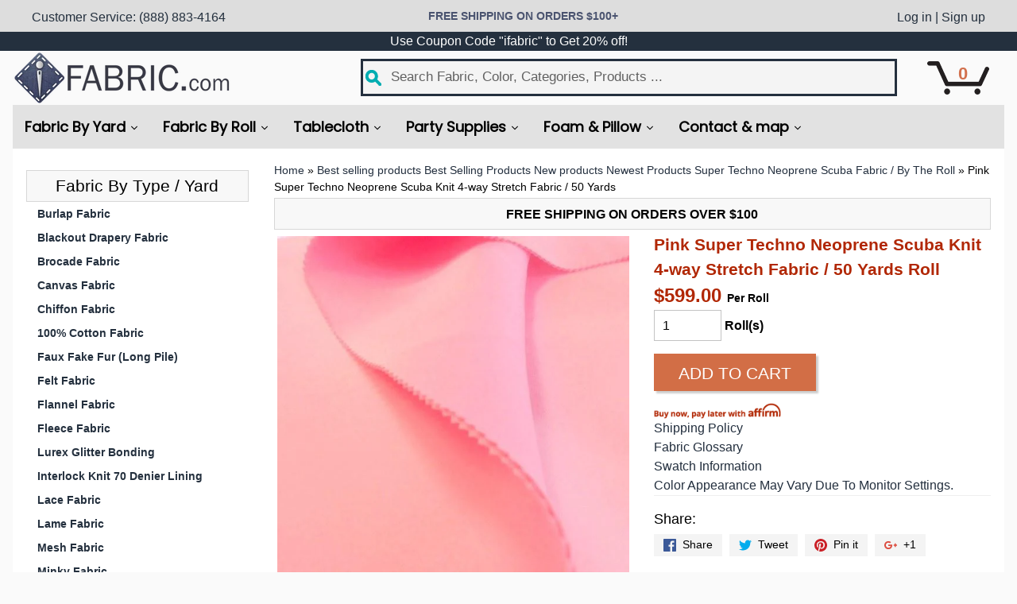

--- FILE ---
content_type: text/html; charset=UTF-8
request_url: https://enormapps.com/queans/embed.php?returncode=jQuery31109855268700329436_1769504432229&shop=fabricbravo.myshopify.com&product=4773000183887&_=1769504432230
body_size: -22
content:
jQuery31109855268700329436_1769504432229({"shop_name":"fabricbravo.myshopify.com","que":null,"id":null,"ans":null,"title":" ","qbg_color":"#F8F8F8","qfont_color":"#000000","qborder_color":"#D7D7D7","qfont_size":"13px","qfont_style":"normal","abg_color":"#EDEDED","afont_color":"#000000","afont_size":"13px","afont_style":"bold","aborder_color":"#D7D7D7","layout":"accordion","askbtn_text":"Ask a question","askbtn_bg_color":"#DDDDDD","askbtn_font_color":"#B12704","askbtn_font_style":"bold","askbtn_font_size":"24px","shoplayout":""}) 






--- FILE ---
content_type: text/css
request_url: https://www.ifabric.com/cdn/shop/t/10/assets/styles.scss.css?v=20764268231188987871708554574
body_size: 11755
content:
/*! 
Shopify Sunrise Theme v5.16
Design and coding by John Rawsterne 
www.rawsterne.co.uk
April 2017
*//*! normalize.css v2.1.3 | MIT License | git.io/normalize */article,aside,details,figcaption,figure,footer,header,hgroup,main,nav,section,summary{display:block}audio,canvas,video{display:inline-block}audio:not([controls]){display:none;height:0}[hidden],template{display:none}html{font-family:sans-serif;-ms-text-size-adjust:100%;-webkit-text-size-adjust:100%}body{margin:0}a{background:transparent}a:focus{outline:none}a:active,a:hover{outline:0}abbr[title]{border-bottom:1px dotted}b,strong{font-weight:700}dfn{font-style:italic}hr{-moz-box-sizing:content-box;box-sizing:content-box;height:0}mark{background:#ff0;color:#000}code,kbd,pre,samp{font-family:monospace,serif;font-size:1em}pre{white-space:pre-wrap}q{quotes:"\201c" "\201d" "\2018" "\2019"}small{font-size:80%}sub,sup{font-size:75%;line-height:0;position:relative;vertical-align:baseline}sup{top:-.5em}sub{bottom:-.25em}img{border:0}svg:not(:root){overflow:hidden}figure{margin:0}fieldset{border:none;padding:0;margin:0;width:470px}legend{border:0;padding:0}button,input,select,textarea{font-family:inherit;font-size:100%;margin:0}button,input{line-height:normal}button,select{text-transform:none}button,html input[type=button],input[type=reset],input[type=submit]{-webkit-appearance:button;cursor:pointer}button[disabled],html input[disabled]{cursor:default}input[type=checkbox],input[type=radio]{box-sizing:border-box;padding:0}input[type=search]{-webkit-appearance:textfield;-moz-box-sizing:content-box;-webkit-box-sizing:content-box;box-sizing:content-box}input[type=search]::-webkit-search-cancel-button,input[type=search]::-webkit-search-decoration{-webkit-appearance:none}button::-moz-focus-inner,input::-moz-focus-inner{border:0;padding:0}textarea{overflow:auto;vertical-align:top}table{border-collapse:collapse;border-spacing:0}input[type=text],input[type=password],input[type=date],input[type=datetime],input[type=datetime-local],input[type=month],input[type=week],input[type=telephone],input[type=email],input[type=number],input[type=search],input[type=tel],input[type=time],input[type=url],textarea{color:#010101;background-color:#fff;border:1px solid #c3c3c3;display:block;font-family:inherit;margin:0 0 1em;padding:6px 10px;width:100%;line-height:1.6;border-radius:5px;-webkit-transition:all .3s ease;-ms-transition:all .3s ease;-moz-transition:all .3s ease;-o-transition:all .3s ease;transition:all .3s ease}select{color:#010101;font-family:inherit;font-size:1em;max-width:100%;cursor:pointer;line-height:1.6;font-weight:300;margin:0;padding:6px 28px 6px 10px;border-radius:5px;border:1px solid #c3c3c3;background-position:right center;background-image:url(//www.ifabric.com/cdn/shop/t/10/assets/ico-select.svg?v=16861682405172533571708554112);background-repeat:no-repeat;background-position:right 10px center;background-color:#fff;text-indent:.01px;text-overflow:"";-webkit-appearance:none;-moz-appearance:none;appearance:none;-webkit-font-smoothing:antialiased;-webkit-text-size-adjust:100%;-webkit-user-select:text;-moz-user-select:text;-ms-user-select:text;user-select:text}input:focus,select:focus,textarea:focus{border-color:#000}*,*:before,*:after{-moz-box-sizing:border-box;-webkit-box-sizing:border-box;box-sizing:border-box}.clearfix:before,.clearfix:after,.block-grid:before,.block-grid:after{content:" ";display:table}.clearfix:after,.block-grid:after{clear:both}.lt-ie8 .clearfix,.lt-ie8 .block-grid{*zoom: 1}img{max-width:100%;height:auto}embed,object,video,iframe{max-width:100%;height:auto}.no-js iframe,.no-js embed,.no-js object,.no-js video{max-width:100%!important}body{font-size:100%;line-height:1.5;color:#000;background:#fafafa;font-family:Open Sans,HelveticaNeue,Helvetica Neue,sans-serif;background-image:none}h1,h2,h3,h4,h5,h6{color:#000;text-transform:none;text-rendering:optimizelegibility;font-family:Open Sans Condensed,HelveticaNeue,Helvetica Neue,sans-serif;font-weight:400;margin:0;padding:0}h1{font-size:2.2em}h2{font-size:1.8em}h3{font-size:1.5em}h4{font-size:1.45em}h5{font-size:1.3em}h6{font-size:1.1em}blockquote,iframe,label,p,pre,address,td,th,ul,ol,dl,dd,hr,table{font-size:1em}small{font-size:.8em}h1 img,h2 img,h3 img,h4 img,h5 img,h6 img{margin:0}a:focus,a:hover{color:#006ba0}a{color:#232f3e;text-decoration:none;font-weight:400}blockquote{border-left:1px solid #dddddd;padding:.5625em 1.25em 0 1.1875em}blockquote cite{color:inherit;display:block;font-size:.8125em}blockquote cite:before{content:"? "}blockquote cite a,blockquote cite a:visited{color:inherit}blockquote,blockquote p{opacity:.65;line-height:1.6}strong{font-weight:700}em,dfn{font-style:italic}dfn{font-weight:700}sup,sub{line-height:0}abbr,acronym{border-bottom:1px dotted #666}address{margin:0 0 1.5em;font-style:italic}del{opacity:.6}pre{margin:1.5em 0;white-space:pre}pre,code,tt{font:1em andale mono,lucida console,monospace;line-height:1.5}li ul,li ol{margin:0 1.5em}ul{list-style-type:disc}ol{list-style-type:decimal}dl{margin:0 0 1.5em}dl dt{font-weight:700}dd{margin-left:1.5em}table{margin-bottom:1.4em;width:100%}th{font-weight:700}thead th{background:#ddd;text-align:left;font-weight:700;color:#00838b}th,td,caption{padding:2px 5px 2px 3px;border:#efefef 1px solid}tfoot{font-style:normal;font-weight:400}caption{background:#eee}.small{font-size:.8em;margin-bottom:1.875em;line-height:1.875em}.large{font-size:1.2em;line-height:2.5em;margin-bottom:1.25em}.hide,.hide-mobile{display:none}.show-mobile{display:block}.left{float:left;margin:0 20px 10px 0}.right{float:right;margin:0 0 10px 20px}img{vertical-align:bottom}p{margin:0 0 1.5em}iframe,object{border:none}.newfont{font-family:Open Sans Condensed,HelveticaNeue,Helvetica Neue,sans-serif;font-weight:700}svg path{fill:inherit}.no-js:not(html){display:none}.page-title{margin:0;font-size:1.3em;color:#b12704;font-weight:700}.text-center{text-align:center}.block-grid{display:block;padding:0;margin:0 -2px}.block-grid>li{display:block;height:auto;float:left;padding:0 10px 20px;width:50%;flex:1;text-align:center}.featured-videos>li{width:100%}.flexbox.flexwrap .flexbox-grid{display:flex;flex-wrap:wrap;margin-bottom:0}.flexbox.flexwrap .flexbox-grid>li{display:flex;flex-basis:50%;padding:4px}.flexbox.flexwrap .flexbox-grid a{display:flex;flex-direction:column;flex:1}.flexbox.flexwrap .flexbox-grid:before,.flexbox.flexwrap .flexbox-grid:after{content:normal}.responsive-table{display:block;vertical-align:top;width:100;max-width:100%;overflow-x:auto;border-collapse:collapse;border-spacing:0;-webkit-overflow-scrolling:touch;margin:0 0 30px}.responsive-table th,.responsive-table td,.responsive-table caption{padding:10px;border:rgba(0,0,0,.05) 1px solid}.responsive-table.no-wrap{white-space:nowrap}.responsive-table .go-center{text-align:center}.responsive-table .go-right{text-align:right}button,.button{background-color:#d26e46;background-image:-webkit-gradient(linear,left top,left bottom,from(#d26e46),to(#d26e46));background-image:-webkit-linear-gradient(top,#d26e46,#d26e46);background-image:-moz-linear-gradient(top,#d26e46,#d26e46);background-image:-ms-linear-gradient(top,#d26e46,#d26e46);background-image:-o-linear-gradient(top,#d26e46,#d26e46);background-image:linear-gradient(top,#d26e46,#d26e46);color:#fff;white-space:normal;border:none;cursor:pointer;line-height:normal;margin:0;position:relative;text-decoration:none;text-align:center;text-transform:uppercase;display:inline-block;padding:.6em 1.5em .5em;border-radius:2em;font-size:1.25em;-webkit-appearance:none;-webkit-transition:all .3s ease-in;-ms-transition:all .3s ease-in;-moz-transition:all .3s ease-in;-o-transition:all .3s ease-in;transition:all .3s ease-in;-webkit-box-shadow:3px 3px 2px rgba(0,0,0,.2);-ms-box-shadow:3px 3px 2px rgba(0,0,0,.2);-moz-box-shadow:3px 3px 2px rgba(0,0,0,.2);-o-box-shadow:3px 3px 2px rgba(0,0,0,.2);box-shadow:3px 3px 2px #0003;font-family:Open Sans Condensed,HelveticaNeue,Helvetica Neue,sans-serif}button:hover,button:focus,.button:hover,.button:focus{background:#a75230;color:#fff}.button.secondary,.button.secondary:visited{font-size:1em;background:#eeeff2;color:#010101}.button.secondary:hover,.button.secondary:focus{background:#fff;color:#000}button.disabled,button[disabled],.button.disabled,.button[disabled]{cursor:default;opacity:.6;-webkit-box-shadow:none;-ms-box-shadow:none;-moz-box-shadow:none;-o-box-shadow:none;box-shadow:none}button.disabled:hover,button.disabled:focus,button[disabled]:hover,button[disabled]:focus,.button.disabled:hover,.button.disabled:focus,.button[disabled]:hover,.button[disabled]:focus{cursor:default;opacity:.6;-webkit-box-shadow:none;-ms-box-shadow:none;-moz-box-shadow:none;-o-box-shadow:none;box-shadow:none}button:active,.button:active{-webkit-box-shadow:0px 1px 0px rgba(0,0,0,.2) inset;-ms-box-shadow:0px 1px 0px rgba(0,0,0,.2) inset;-moz-box-shadow:0px 1px 0px rgba(0,0,0,.2) inset;-o-box-shadow:0px 1px 0px rgba(0,0,0,.2) inset;box-shadow:0 1px #0003 inset}button::-moz-focus-inner{border:0;padding:0}input[type=submit].button,button.button{-webkit-appearance:none}.button2{background:#c7c7c7;color:#fff;white-space:normal;border:none;cursor:pointer;line-height:normal;margin:.1em 0 .3em .5em;position:relative;text-decoration:none;text-align:center;text-transform:uppercase;display:inline-block;padding:.6em .5em .5em;border-radius:2em;font-size:1.25em;-webkit-appearance:none;-webkit-transition:all .3s ease-in;-ms-transition:all .3s ease-in;-moz-transition:all .3s ease-in;-o-transition:all .3s ease-in;transition:all .3s ease-in;-webkit-box-shadow:3px 3px 2px rgba(0,0,0,.2);-ms-box-shadow:3px 3px 2px rgba(0,0,0,.2);-moz-box-shadow:3px 3px 2px rgba(0,0,0,.2);-o-box-shadow:3px 3px 2px rgba(0,0,0,.2);box-shadow:3px 3px 2px #0003;font-family:Open Sans Condensed,HelveticaNeue,Helvetica Neue,sans-serif}#site-wrap{width:100%;max-width:80em;min-width:20em;margin:0 auto;padding:0 1em;position:relative}#content{margin:0;width:100%;overflow:hidden;background:#fff;border-radius:20px;border:white 1px solid;border:rgba(255,255,255,.7) 1px solid}#header,#main,#sidebar,#footer{width:100%;padding:1em}#header,#content,#sidebar,#main{-webkit-transition:all .2s ease;-ms-transition:all .2s ease;-moz-transition:all .2s ease;-o-transition:all .2s ease;transition:all .2s ease}.js #sidebar{margin-left:-100%;float:left;width:25%}.js #main{margin-left:0;float:left;width:100%}.off-canvas-navigation{display:block;width:100%}.active-nav #sidebar{margin-left:0;width:100%}.active-nav #main{margin-right:-100%}#main{font-size:1em}.js .small-screen #sidebar{height:200px}.js .active-nav #sidebar{height:auto}#header{text-align:center;padding:0}.off-canvas-navigation{background:none;padding:0;line-height:1}.off-canvas-navigation a{padding:0;width:50px;height:50px;background:#d26e46;border:#d26e46 1px solid;color:#000;font-size:1em;display:inline-block;text-decoration:none;margin:0 .15em;border-radius:50%;text-align:center;line-height:1;vertical-align:middle}.off-canvas-navigation a:hover,.off-canvas-navigation a:focus,.off-canvas-navigation a:active{background:#d26e46;border-color:#000;outline:none}.off-canvas-navigation svg{width:28px;height:28px;vertical-align:middle;display:inline-block;line-height:1}.off-canvas-navigation span{display:none}.off-canvas-navigation svg path{fill:#000}.off-canvas-navigation .menu-currency span{display:inline-block;line-height:1;vertical-align:middle;font-size:16px;letter-spacing:1px}.off-canvas-navigation .menu-user svg{width:28px;height:28px}.off-canvas-navigation .menu-cart svg{width:38px;height:38px}.flexbox.flexwrap .off-canvas-navigation{display:flex;justify-content:center;margin-bottom:10px}.flexbox.flexwrap .off-canvas-navigation a{display:flex;align-items:center;justify-content:center}.logo{padding-bottom:10px}.logo.textonly h1{line-height:1.1}.logo.textonly a{color:#a62626;text-decoration:none;line-height:1.1}.logo.textonly a:hover{color:#fff}.breadcrumb{font-size:.85em;margin:0 0 .75em}.breadcrumb .separator{opacity:.5}#curr-switcher{display:none;background:#fff;padding:.25em 30px;border-radius:15px;margin:1em 0 .5em;position:relative}#curr-switcher select{font-size:.85em}.close-currency-box{display:block;cursor:pointer;line-height:20px;width:20px;height:20px;vertical-align:middle;text-align:center;position:absolute;right:10px;top:50%;margin-top:-9px;font-size:18px;font-family:Arial,Baskerville,monospace;color:inherit}.featured-content .text-center{padding:2em 30px .5em}.featured-video{margin:0 0 1em}.slideshow{width:100%;position:relative;padding:6px;background:#fff;border-radius:10px;margin:0 0 1em;line-height:1}.slides{width:100%;height:auto;text-align:center}.slide{width:100%;height:auto}.slide a{position:relative;display:block;width:100%}.slide img{width:100%;height:auto}.caption{background:#fff;background:#ffffffb3;color:#000;display:block;width:100%;position:absolute;z-index:100;left:0;bottom:0;padding:.5em 1em;line-height:1.2;text-align:center;font-weight:400;font-size:1.25em;font-family:Open Sans Condensed,HelveticaNeue,Helvetica Neue,sans-serif}.slideshow.single-slide .slide-prev,.slideshow.single-slide .slide-next,.slideshow.single-slide .slide-pager{display:none}.slide-pager{position:absolute;bottom:0;display:none;text-align:center;padding:15px 0;z-index:200;width:100%}.slide-pager a{background:#fff;opacity:.3;border:2px solid #222222;border-radius:1000px;display:inline-block;height:12px;width:12px;margin:0 3px}.slide-pager a:hover{opacity:1}.slide-pager a.cycle-pager-active{opacity:.7}.promo-wide{padding:6px;background:#fff;border-radius:10px;margin:0 0 1em;text-align:center;line-height:1}.promo-wide a{display:block;line-height:1;overflow:hidden}.promo-wide .placeholder-background svg{max-height:100px}#sidebar{background:#000;background:#0000}#side-menu,#side-menu ul{margin:0;padding:0;list-style:none;line-height:1.2}#side-menu{margin:0 0 1em}.js #side-menu ul{display:none}#side-menu a.newfont{font-weight:700;display:block;font-size:px;text-decoration:none;color:#24303e;text-transform:none;position:relative;margin:0;padding:.5em 2em .5em 1em;line-height:1.2;border-radius:10px;cursor:pointer;background-color:#fff;background-image:-webkit-gradient(linear,left top,left bottom,from(white),to(white));background-image:-webkit-linear-gradient(top,white,white);background-image:-moz-linear-gradient(top,white,white);background-image:-ms-linear-gradient(top,white,white);background-image:-o-linear-gradient(top,white,white);background-image:linear-gradient(top,#fff,#fff);-webkit-transition:all .3s ease;-ms-transition:all .3s ease;-moz-transition:all .3s ease;-o-transition:all .3s ease;transition:all .3s ease}#side-menu a.newfont:hover{background:#f4f4f4}#side-menu a.newfont:focus{outline:none}#side-menu>li.active>a{background:#f4f4f4;color:#24303e}#side-menu>li.active>.top-link:after{border:none;content:"";display:block;height:0;margin-top:-2.5px;opacity:1;position:absolute;right:1em;top:50%;width:0;border-left:5px solid rgba(255,255,255,0);border-right:5px solid rgba(255,255,255,0);border-bottom:5px solid #24303e}#side-menu ul{background:#e5e5e5;margin:0}#side-menu ul ul{margin:0}#side-menu ul ul a{padding-left:30px}#side-menu ul ul a:hover{padding-left:40px}#side-menu ul a{color:#24303e;display:block;font-weight:700;text-decoration:none;padding:.5em 1em;font-size:.8em;-webkit-transition:all .2s ease;-ms-transition:all .2s ease;-moz-transition:all .2s ease;-o-transition:all .2s ease;transition:all .2s ease}#side-menu ul a:hover,#side-menu ul .active>a{background:#8d8d8d;color:#fff}#side-menu ul li.has-sub>a:after{border-color:#24303e rgba(255,255,255,0) rgba(255,255,255,0);border-style:solid;border-width:5px;content:"";display:block;height:0;margin-top:-2.5px;position:absolute;right:1em;top:50%;width:0}#side-menu ul li.has-sub.active>a:after{border:none;content:"";display:block;height:0;margin-top:-2.5px;opacity:1;position:absolute;right:1em;top:50%;width:0;border-left:5px solid rgba(255,255,255,0);border-right:5px solid rgba(255,255,255,0);border-bottom:5px solid #24303e}#side-menu ul li a{position:relative}#side-menu li{position:relative;background-color:#f4f4f4}.search-form input{padding:10px 10px 10px 35px;color:#010101;border:#c3c3c3 1px solid;background:#f4f4f4 url "/cdn/shop/files/search-icon-no-border.png?13576193415060807160" no-repeat 1px center;line-height:normal;min-height:47px}.mamaliiioo{position:relative;font-size:1.4em;color:#d2704d;top:-23px;right:-5px;padding:.1em .3em;border-radius:25px!important}.mamaliiioo a{color:#d2704d;font-weight:700}#sidebar .search-form{width:100%;margin:0 0 1em}#sidebar .search-form input{width:100%;margin:0}#sidebar .search-form .button{display:none}#sidebar aside{background:#fff;border-radius:10px;margin:0 0 1em}#sidebar aside h3{font-size:1.25em;margin:0 0 .5em;padding:0}#sidebar .social-links{background:#fff}#sidebar .social-links h3{border:1px solid #d7d7d7;background:#f8f8f8;text-align:center;height:40px;padding:3px 0 0;font-size:1.3em;margin-top:10px}.social-links a{display:inline-block;margin:0 2px 5px 0;width:50px;height:50px;vertical-align:middle;padding:8px;text-align:center;line-height:1;border-radius:50%}.social-links a img{vertical-align:top}.social-links .icon{fill:#fff}.social-facebook{background:#3b5998}.social-twitter{background:#00aced}.social-pinterest{background:#cb2027}.social-youtube{background:#cd201f}.social-vimeo{background:#0062de}.social-snapchat{background:#fffc00}.social-linkedin{background:#0077b5}.social-instagram{background:#e4405f}.social-tumblr{background:#36465d}.social-googleplus{background:#dc4e41}#sidebar .subscribe-form{background:#fff}#sidebar .subscribe-form h3{border:1px solid #d7d7d7;background:#f8f8f8;text-align:center;height:40px;padding:3px 0 0;font-size:1.3em;margin-top:10px}.subscribe-form p{font-size:.8em;margin:0 0 .5em;color:#fff;color:#24303e}.subscribe-form input{margin:0 0 .5em;padding:.5em .5em .5em .75em;font-size:.8em;width:250px}.subscribe-form .button{font-size:1em;margin:0}#sidebar .top-sellers{background:#e1e1e1}#sidebar .top-sellers h3{color:#000}.top-sellers ul{list-style:none;margin:0;padding:0}.top-sellers li{overflow:hidden;border-top:#444444 1px dashed}.top-sellers a{color:#000;display:block;text-decoration:none;padding:.5em 0;overflow:hidden}.top-sellers a:hover{color:#707070}.top-sellers img{float:left;width:35%;margin:0}.top-sellers span.top-title{display:block;float:right;width:60%;padding:.5em 0 0;font-size:.9em;line-height:1.2;text-align:left}.top-sellers span.top-title i{display:block;font-style:normal;font-size:.8em}.top-sellers .th-popular{display:block;float:left;width:35%;margin:0}#search-tags li a{display:inline-block;border:none;margin:0;padding:3px 5px}#search-tags li a:hover{padding-left:5px}#side-posts a strong{display:block;font-weight:400;font-size:1.25em}#side-posts a span{color:#fff;font-size:.8em}.instructions{padding:.5em}.instructions p{margin:0;font-size:.85em}#collection-desc{margin:0 0 1em}.coll-img.align-none{float:none;margin:0 0 1em}.coll-img.align-left{float:left;margin:0 20px 10px 0;max-width:50%}.coll-img.align-right{float:right;margin:0 0 10px 20px;max-width:50%}.collection-th a{display:block;text-align:center;background:#fff;padding:7px;border-radius:10px;position:relative;text-decoration:none}.collection-th .product-title{background-color:#fafafa;background-image:-webkit-gradient(linear,left top,left bottom,from(#fafafa),to(#fafafa));background-image:-webkit-linear-gradient(top,#fafafa,#fafafa);background-image:-moz-linear-gradient(top,#fafafa,#fafafa);background-image:-ms-linear-gradient(top,#fafafa,#fafafa);background-image:-o-linear-gradient(top,#fafafa,#fafafa);background-image:linear-gradient(top,#fafafa,#fafafa);margin:0;border-radius:6px;display:block;line-height:1.2;padding:0 .5em .25em;font-weight:400}.collection-th .title{font-family:Open Sans Condensed,HelveticaNeue,Helvetica Neue,sans-serif;color:#000;font-size:12px;display:block;line-height:1.1;padding:.25em 0}.product-title i{color:#000;opacity:.7;display:block;font-style:normal;font-size:12px}.collection-th .price{font-size:1em;color:#b42731;display:block;font-family:Open Sans,HelveticaNeue,Helvetica Neue,sans-serif;line-height:1.2}.collection-th span.price-money{white-space:nowrap}.collection-list .title{padding-top:.5em}.sale{color:#fff;position:absolute;top:-2px;left:-2px;display:none;width:40px;height:40px;line-height:40px;text-align:center;font-size:14px;border-radius:50%;font-family:Open Sans Condensed,HelveticaNeue,Helvetica Neue,sans-serif;background-color:#900;background-image:-webkit-gradient(linear,left top,left bottom,from(red),to(#990000));background-image:-webkit-linear-gradient(top,red,#990000);background-image:-moz-linear-gradient(top,red,#990000);background-image:-ms-linear-gradient(top,red,#990000);background-image:-o-linear-gradient(top,red,#990000);background-image:linear-gradient(top,red,#900);box-shadow:0 1px 1px #0000004d}.collection-th a:hover .product-title,.collection-th a:focus .product-title,.collection-th a:active .product-title{background:#ededed;outline:none}.tags{display:none;padding:.5em}.show-tags .tags{display:block}.coll-tags{margin:0}.coll-tags h5{cursor:pointer}.tags a{display:inline-block;margin:0 5px 0 0}.tags a.current{font-weight:700}.sort-and-filter{padding:0 0 1em}.sort-selector{margin:1em 0 0}.sort-selector label{font-size:.8em}.block-grid .thumbnail{display:block;padding-bottom:.3em}.cartableProduct{margin:0 0 .5em}#product-images{margin:0 0 1em}.productimage{background:#fff;padding:.2em;border-radius:12px;border:white 1px solid}.smallimg{padding:.1em}.productimage:hover,.productimage:focus,.active-img{outline:none}#product-shot{position:relative;display:block;margin:0 0 .75em;text-align:center}#product-shot .sale{left:5px;top:5px}#more-images{padding:0 60px;text-align:center}#more-images a{display:inline-block;max-width:100%}#more-images img{max-width:100%}.single-image #more-images{display:none!important}.product-price-wrap{font-size:1.5em;margin:0;color:#b12704;font-weight:700}.product-compare-price{opacity:.6;font-size:.7em}.selector-wrapper{margin:0 0 1em}.selector-wrapper select{width:100%}.quick-actions .button{font-size:1.5em;margin:0 0 .5em;font-size:1.3em}.quick-actions p{margin-top:0;max-width:100px}#product-description{width:100%;clear:both;border:1px solid #c4c4c4;padding:0}#share-me{border-top:#efefef 1px solid;padding:1em 0}#related{margin:2em 0 0}#related h3{color:#b12704;border:1px solid #d7d7d7;background:#f8f8f8;text-align:center;padding:3px 0 0}#related .product-title{font-size:.8em}.var-msg{font-size:1.2em;padding:1em 0;margin:0 0 1em;font-weight:700;font-style:italic}.product-nav{font-size:.75em}.product-nav a{text-decoration:none}.size-info{font-weight:700;padding:0 0 1em}.sku-info{margin:0 0 10px}.sunrise-share a{line-height:1;font-size:.85em;background:#efefefb3;color:inherit;display:inline-block;vertical-align:middle;text-align:center;padding:6px 12px;margin:0 5px 5px 0}.sunrise-share .icon{display:inline-block;vertical-align:middle;width:16px;height:16px;margin-right:4px}.sunrise-share h6{margin:0 0 6px}.icon-facebook{fill:#3b5998}.icon-twitter{fill:#00aced}.icon-pinterest{fill:#cb2027}.icon-youtube{fill:#cd201f}.icon-vimeo{fill:#1ab7ea}.icon-snapchat{fill:#fffc00}.icon-linkedin{fill:#0077b5}.icon-instagram{fill:#e4405f}.icon-tumblr{fill:#36465d}.icon-googleplus{fill:#dc4e41}.owl-carousel .owl-wrapper:after{content:".";display:block;clear:both;visibility:hidden;line-height:0;height:0}.owl-carousel{display:none;position:relative;width:100%;-ms-touch-action:pan-y}.owl-carousel .owl-wrapper{display:none;position:relative;-webkit-transform:translate3d(0px,0px,0px)}.owl-carousel .owl-wrapper-outer{overflow:hidden;position:relative;width:100%}.owl-carousel .owl-wrapper-outer.autoHeight{-webkit-transition:height .5s ease-in-out;-moz-transition:height .5s ease-in-out;-ms-transition:height .5s ease-in-out;-o-transition:height .5s ease-in-out;transition:height .5s ease-in-out}.owl-carousel .owl-item{float:left}.owl-controls .owl-page,.owl-controls .owl-buttons div{cursor:pointer}.owl-controls{-webkit-user-select:none;-khtml-user-select:none;-moz-user-select:none;-ms-user-select:none;user-select:none;-webkit-tap-highlight-color:rgba(0,0,0,0)}.grabbing{cursor:url(//www.ifabric.com/cdn/shop/t/10/assets/grabbing.png?v=117598911812685125591708554112) 8 8,move}.owl-carousel .owl-wrapper,.owl-carousel .owl-item{-webkit-backface-visibility:hidden;-moz-backface-visibility:hidden;-ms-backface-visibility:hidden;-webkit-transform:translate3d(0,0,0);-moz-transform:translate3d(0,0,0);-ms-transform:translate3d(0,0,0)}#brand-scroller .owl-item{padding:10px 5px}.owl-buttons div{padding:10px;line-height:1;border-radius:50%}.owl-buttons svg{fill:#fff}.owl-next,.owl-prev{background:#24303e;display:inline-block;line-height:40px;height:40px;width:40px;text-align:center;cursor:pointer;position:absolute;top:50%;margin-top:-20px;-webkit-transition:all .3s ease-in-out;-ms-transition:all .3s ease-in-out;-moz-transition:all .3s ease-in-out;-o-transition:all .3s ease-in-out;transition:all .3s ease-in-out;opacity:.5}.owl-prev{left:6px}.owl-next{right:6px;background-position:right top}.image-nav span.owlnext{margin:0 0 0 5px}.owl-next:hover,.owl-prev:hover{opacity:1}#more-images .owl-item{padding:0 5px}.owl-origin{-webkit-perspective:1200px;-webkit-perspective-origin-x:50%;-webkit-perspective-origin-y:50%;-moz-perspective:1200px;-moz-perspective-origin-x:50%;-moz-perspective-origin-y:50%;perspective:1200px}.owl-fade-out{z-index:10;-webkit-animation:fadeOut .7s both ease;-moz-animation:fadeOut .7s both ease;animation:fadeOut .7s both ease}.owl-fade-in{-webkit-animation:fadeIn .7s both ease;-moz-animation:fadeIn .7s both ease;animation:fadeIn .7s both ease}.owl-backSlide-out{-webkit-animation:backSlideOut 1s both ease;-moz-animation:backSlideOut 1s both ease;animation:backSlideOut 1s both ease}.owl-backSlide-in{-webkit-animation:backSlideIn 1s both ease;-moz-animation:backSlideIn 1s both ease;animation:backSlideIn 1s both ease}.owl-goDown-out{-webkit-animation:scaleToFade .7s ease both;-moz-animation:scaleToFade .7s ease both;animation:scaleToFade .7s ease both}.owl-goDown-in{-webkit-animation:goDown .6s ease both;-moz-animation:goDown .6s ease both;animation:goDown .6s ease both}.owl-fadeUp-in{-webkit-animation:scaleUpFrom .5s ease both;-moz-animation:scaleUpFrom .5s ease both;animation:scaleUpFrom .5s ease both}.owl-fadeUp-out{-webkit-animation:scaleUpTo .5s ease both;-moz-animation:scaleUpTo .5s ease both;animation:scaleUpTo .5s ease both}@-webkit-keyframes empty{0%{opacity:1}}@-moz-keyframes empty{0%{opacity:1}}@keyframes empty{0%{opacity:1}}@-webkit-keyframes fadeIn{0%{opacity:0}to{opacity:1}}@-moz-keyframes fadeIn{0%{opacity:0}to{opacity:1}}@keyframes fadeIn{0%{opacity:0}to{opacity:1}}@-webkit-keyframes fadeOut{0%{opacity:1}to{opacity:0}}@-moz-keyframes fadeOut{0%{opacity:1}to{opacity:0}}@keyframes fadeOut{0%{opacity:1}to{opacity:0}}@-webkit-keyframes backSlideOut{25%{opacity:.5;-webkit-transform:translateZ(-500px)}75%{opacity:.5;-webkit-transform:translateZ(-500px) translateX(-200%)}to{opacity:.5;-webkit-transform:translateZ(-500px) translateX(-200%)}}@-moz-keyframes backSlideOut{25%{opacity:.5;-moz-transform:translateZ(-500px)}75%{opacity:.5;-moz-transform:translateZ(-500px) translateX(-200%)}to{opacity:.5;-moz-transform:translateZ(-500px) translateX(-200%)}}@keyframes backSlideOut{25%{opacity:.5;transform:translateZ(-500px)}75%{opacity:.5;transform:translateZ(-500px) translate(-200%)}to{opacity:.5;transform:translateZ(-500px) translate(-200%)}}@-webkit-keyframes backSlideIn{0%,25%{opacity:.5;-webkit-transform:translateZ(-500px) translateX(200%)}75%{opacity:.5;-webkit-transform:translateZ(-500px)}to{opacity:1;-webkit-transform:translateZ(0) translateX(0)}}@-moz-keyframes backSlideIn{0%,25%{opacity:.5;-moz-transform:translateZ(-500px) translateX(200%)}75%{opacity:.5;-moz-transform:translateZ(-500px)}to{opacity:1;-moz-transform:translateZ(0) translateX(0)}}@keyframes backSlideIn{0%,25%{opacity:.5;transform:translateZ(-500px) translate(200%)}75%{opacity:.5;transform:translateZ(-500px)}to{opacity:1;transform:translateZ(0) translate(0)}}@-webkit-keyframes scaleToFade{to{opacity:0;-webkit-transform:scale(.8)}}@-moz-keyframes scaleToFade{to{opacity:0;-moz-transform:scale(.8)}}@keyframes scaleToFade{to{opacity:0;transform:scale(.8)}}@-webkit-keyframes goDown{0%{-webkit-transform:translateY(-100%)}}@-moz-keyframes goDown{0%{-moz-transform:translateY(-100%)}}@keyframes goDown{0%{transform:translateY(-100%)}}@-webkit-keyframes scaleUpFrom{0%{opacity:0;-webkit-transform:scale(1.5)}}@-moz-keyframes scaleUpFrom{0%{opacity:0;-moz-transform:scale(1.5)}}@keyframes scaleUpFrom{0%{opacity:0;transform:scale(1.5)}}@-webkit-keyframes scaleUpTo{to{opacity:0;-webkit-transform:scale(1.5)}}@-moz-keyframes scaleUpTo{to{opacity:0;-moz-transform:scale(1.5)}}@keyframes scaleUpTo{to{opacity:0;transform:scale(1.5)}}.scroller{position:relative;padding-top:30px}.scroll-title{padding-right:80px;border-bottom:#efefef 1px solid}.scroller .brand{text-align:center;padding:0 0 1em}.scroller .owl-next,.scroller .owl-prev{display:inline-block;line-height:1;height:30px;width:30px;position:absolute;top:0;margin:0;-webkit-transition:all .3s ease-in-out;-ms-transition:all .3s ease-in-out;-moz-transition:all .3s ease-in-out;-o-transition:all .3s ease-in-out;transition:all .3s ease-in-out;opacity:.6}.scroller .owl-next{right:0}.scroller .owl-prev{left:0}.scroller .owl-buttons{position:absolute;top:-36px;right:0;width:62px}.scroller .owl-buttons div{padding:8px}.scroller .owl-next:hover,.scroller .owl-prev:hover{opacity:1}#index .scroller{padding-top:0}.paginate{text-align:center;border-top:#efefef 1px solid;padding:.8em 0;line-height:1}.paginate span{color:#24303e;display:inline-block;border-radius:50%}.paginate a{color:#24303e;display:inline-block;padding:.5em .75em;text-decoration:none;border-radius:50%}.paginate a:hover,.paginate a:focus{color:#65cdd0;background:#37475a}.paginate .current{background:#37475a;color:#d26e46;padding:.5em .75em}.gt-accordion{margin:0 0 2em}.js .gt-accordion>div{display:none}.gt-accordion>h4{background:#fff;background:#fffc;color:#000;font-size:1.5em;cursor:pointer;margin:.25em 0 0;padding:.5em 3em .5em .75em;border-radius:12px;line-height:1;position:relative}.gt-accordion>h4:after{border-color:black rgba(255,255,255,0) rgba(255,255,255,0) rgba(255,255,255,0);border-style:solid;border-width:5px;content:"";display:block;height:0;margin-top:-2.5px;top:50%;width:0;position:absolute;right:.75em}.gt-accordion>h4:hover{color:#232f3e}.gt-accordion>h4.active{background:#fff;color:#232f3e}.gt-accordion>h4.active:after{border-color:rgba(255,255,255,0) rgba(255,255,255,0) black rgba(255,255,255,0);margin-top:-10px}.gt-accordion>div{padding:1em;margin:0 1em;background:#fff;background:#ffffffe6;color:#000;border-radius:0 0 12px 12px}.gt-accordion p{margin:0;padding:0 0 1em}.gt-accordion ol,.gt-accordion ul{margin:0;padding:0 0 0 1.5em}#blog-categories{margin:0 0 1em}#blog-categories label{display:none}.article-list{padding:2em;margin:0 0 3em;text-align:center;background:#f3f3f3;font-size:.9em}.article-list.last{border:none}.article-list h2{border:1px solid #d7d7d7}.article-list h2 a{Color:#000}.article h2 a{text-decoration:none}.article-meta{font-size:1em;opacity:.5;margin:0 0 .5em}.article-content{margin:0 0 2em}.social-article{margin:0 0 1em}.comment-count{display:inline-block;padding-left:15px}.article-nav{margin:0 0 2em;border-top:#efefef 1px solid;padding:1em 0 0}.article-nav .go-left{float:left}.article-nav .go-right{float:right}.article-featured-image{margin:0 0 1em;text-align:center}.contact-form{margin:1em 0}.contact-us label{font-size:.85em}.feedback,#wrapper-response{padding:1em;background:#55c900;color:#fff;border-radius:12px;margin:0 0 1em}.errorForm,.feedback.errors{background:#fff;color:red;border:#f00 3px dashed}#comments{background:#000;background:#0000004d;padding:2em;border-radius:12px;margin:0 0 1em}#add-comment-title{margin:0 0 .5em}.comment-list{margin:0 0 2em;list-style:none;padding:0}.comment-list li{background:#0000004d;padding:1em;border-radius:9px;margin:0 0 .5em}.comment-list h6{font-size:1.25em}.comment-list h6 span{opacity:.6}article .sunrise-share{padding:0 0 10px}.search-form input{padding:10px 10px 10px 35px;color:#010101;border:#24303e 3px solid;background:#f4f4f4 url(/cdn/shop/files/search-icon-no-border.png?13576193415060807160) no-repeat 1px center;line-height:normal}.search-form input:focus{border-color:#000}#search-results .search-form{margin:0 0 1em}#search-results ol{list-style:none;margin:0;padding:0}#search-results ol li{margin:1em 0;padding:1em 0 0;border-top:#efefef 1px solid}.res-image{float:left;max-width:20%;margin:0 20px 5px 0;background:#fff;padding:6px;border-radius:7px;box-shadow:0 1px 1px #0000001a}#search-results li h4,#search-results li p{margin:0;padding:0}#search-results li p{font-weight:700}#search-results li .search-result-text{display:block;clear:both;font-size:.8em}.inline-group{position:relative;display:table;border-collapse:separate;width:100%;box-shadow:0 1px 1px #0000001a}.inline-group input.input-text,.button-wrap{display:table-cell;vertical-align:middle;margin:0}.inline-group .button{padding:0 15px;font-size:16px;border-radius:0 5px 5px 0;box-shadow:none;letter-spacing:.06em;white-space:nowrap}.inline-group .input-text{border-radius:5px 0 0 5px;margin:0;border-color:inherit;border:none}.inline-group .button,.inline-group .input-text{height:50px;line-height:normal}.button-wrap{position:relative;white-space:nowrap;width:1%;padding:0}.cart-header{display:none}.cart-contents{list-style:none;margin:0;padding:0}.cart-contents li{border-bottom:#efefef 1px solid;margin:0 0 10px;padding:0 0 10px}.cart-col1{float:left;margin:0 0 10px;width:20%}.cart-col2,.cart-col3,.cart-col4{float:right;width:75%}.cart-col2 a{text-decoration:none;font-weight:700}.short-desc{font-size:.8em;margin:0;padding:0;display:none}.cart-col3{font-weight:700}.cart-col4 label{display:block;float:left;font-size:.8em;line-height:2.5;margin:0 10px 0 0}.cart-col4 input{width:50px;float:left;margin:0 10px 0 0}.cart-col4 a{font-size:.8em}.cart-col5,.cart-col6{display:none}.cart-sub-actions{border-bottom:#efefef 1px solid;padding:0 0 10px;margin:0 0 10px}.cart-sub-actions a{text-decoration:none;display:inline-block;margin:0 0 .5em}.action-main{margin:0 0 2em}#cart-note{margin:0 0 1em;padding:0 0 1em}#cart-note textarea{min-height:100px}.cart-tot2 h5{font-size:3em;text-align:center;padding-bottom:10px}.cart-tot2 .button{font-size:1.2em;width:100%}#shipping-calculator{border-bottom:#efefef 1px solid;margin:0 0 1em;padding:0 0 1em}#shipping-calculator h3{font-size:1.2em}#shipping-calculator label{display:block}#shipping-calculator select{padding:.5em;width:100%}#shipping-calculator p{margin:0 0 1em;padding:0}#wrapper-response{display:none}#shipping-rates{margin:0;padding:0 0 0 20px}#agree-terms{text-align:center;margin:0;padding:.75em 0 0}#agree-terms.highlight{background:#ff0;color:#222;padding:1em;border-radius:5px}#agree-terms.highlight a{color:inherit}.cart-thumb{display:block;background:#fff;padding:6px;border-radius:7px;box-shadow:0 1px 1px #0000001a}.shp-Disabled #shipping-calculator{display:none}.additional-checkout-button{background-image:none}.additional-checkout-buttons{padding-top:1.5em}.action-main{text-align:center}#footer{background:none}#footer{clear:both;color:#fff;margin:0;padding:0;text-align:center;background:#232f3e}#footer .inner{width:100%;max-width:80em;min-width:20em;margin:0 auto;padding:0 2em;position:relative}#footer.has-bg-image,#footer.has-bg-image .inner{min-height:360px}.footer-nav{list-style:none;padding:0;text-align:center;width:25%;float:left;margin:.5em 0}.footer-nav li{text-align:left;font-size:.9em}.footer-nav a{color:#fff;display:inline-block;padding:0 .5em;text-decoration:none;font-size:1em}.footer-nav a:hover,.footer-nav a:focus,.footer-nav a:active{color:#d26e46}.credits{text-align:center;width:100%}.credits p{margin-top:1em;font-size:.9em}.credits a{color:inherit}#footer.has-bg-image .credits{padding-top:90px}.payment-icons img{display:inlne-block;margin:3px;max-width:40px}#xx-scroll-to-top{background:url(//www.ifabric.com/cdn/shop/t/10/assets/icon-up-dark.png?v=20680415058255300681708554112) no-repeat center center;position:fixed;right:2em;bottom:10em;z-index:9999;display:block;width:40px;height:40px;text-align:center;line-height:40px;text-decoration:none;text-indent:-9999em;display:none;opacity:.5}#xx-scroll-to-top:hover{outline:none;opacity:1}#customer-area .note{margin:0 0 1em;padding:0}#customer-area .feedback{margin:0 0 1em}#customer-area .feedback ul{margin:0;padding:0 0 0 2em}#customer-area label{font-size:1em;display:block}#customer-area form p{margin:0 0 1em;padding:0}#customer-area form p.form-action{padding-top:1em}#customer-area form input{margin:0}.customer-area th{font-weight:400}.form-header{margin:0 0 .75em}.box-form{background:#fff;padding:2em;margin:0 0 1em;border-radius:12px;-webkit-box-shadow:0px 1px 1px rgba(0,0,0,.1);-ms-box-shadow:0px 1px 1px rgba(0,0,0,.1);-moz-box-shadow:0px 1px 1px rgba(0,0,0,.1);-o-box-shadow:0px 1px 1px rgba(0,0,0,.1);box-shadow:0 1px 1px #0000001a}.customer-area .pg-title{margin:0 0 .75em}.add-address{margin:0 0 2em}.customer_address p{margin:0;padding:0}.default-address{font-weight:700;font-style:italic}#order_address h5{font-size:1em}#order_address h5,#order_address p{margin:0;padding:0}.order_date{margin:0 0 1em;font-style:italic}.order_section_title{font-weight:700}.form-sub-action{display:inline-block;padding-left:10px}.default-address{font-weight:700}.single-address{padding-bottom:10px}.address-table{padding:1em 0 2em}.customer-address-form{margin:1em 0 3em}.order-addresses{margin:0 0 2em}.order-addresses>div{margin:0 0 1em}.order-addresses p{margin:0}.animated{-webkit-animation-duration:1s;animation-duration:1s;-webkit-animation-fill-mode:both;animation-fill-mode:both;animation-iteration-count:1}@-webkit-keyframes pulse{0%{-webkit-transform:scale(1)}50%{-webkit-transform:scale(1.1)}to{-webkit-transform:scale(1)}}@keyframes pulse{0%{transform:scale(1)}50%{transform:scale(1.1)}to{transform:scale(1)}}.pulse{-webkit-animation-name:pulse;animation-name:pulse}@-webkit-keyframes bounce{0%,20%,53%,80%,to{-webkit-animation-timing-function:cubic-bezier(.215,.61,.355,1);animation-timing-function:cubic-bezier(.215,.61,.355,1);-webkit-transform:translate3d(0,0,0);transform:translateZ(0)}40%,43%{-webkit-animation-timing-function:cubic-bezier(.755,.05,.855,.06);animation-timing-function:cubic-bezier(.755,.05,.855,.06);-webkit-transform:translate3d(0,-30px,0);transform:translate3d(0,-30px,0)}70%{-webkit-animation-timing-function:cubic-bezier(.755,.05,.855,.06);animation-timing-function:cubic-bezier(.755,.05,.855,.06);-webkit-transform:translate3d(0,-15px,0);transform:translate3d(0,-15px,0)}90%{-webkit-transform:translate3d(0,-4px,0);transform:translate3d(0,-4px,0)}}@keyframes bounce{0%,20%,53%,80%,to{-webkit-animation-timing-function:cubic-bezier(.215,.61,.355,1);animation-timing-function:cubic-bezier(.215,.61,.355,1);-webkit-transform:translate3d(0,0,0);transform:translateZ(0)}40%,43%{-webkit-animation-timing-function:cubic-bezier(.755,.05,.855,.06);animation-timing-function:cubic-bezier(.755,.05,.855,.06);-webkit-transform:translate3d(0,-30px,0);transform:translate3d(0,-30px,0)}70%{-webkit-animation-timing-function:cubic-bezier(.755,.05,.855,.06);animation-timing-function:cubic-bezier(.755,.05,.855,.06);-webkit-transform:translate3d(0,-15px,0);transform:translate3d(0,-15px,0)}90%{-webkit-transform:translate3d(0,-4px,0);transform:translate3d(0,-4px,0)}}.bounce{-webkit-animation-name:bounce;animation-name:bounce;-webkit-transform-origin:center bottom;transform-origin:center bottom}@media all and (max-width: 30em){#main{font-size:.85em}.collection-th .title{font-size:16px;line-height:1.2}.collection-th .price{font-size:13px;line-height:1.2}.page-title{text-align:center}.coll-tags{text-align:center;padding:0 0 10px}.coll-tags label{display:none}#product-details{text-align:center}.quick-actions p{margin:0 auto}.cart-col4 input{padding:5px}.cart-col4 a{margin:8px 0 0;display:inline-block}.cart-update{float:right}.action-main{text-align:center;padding:10px 0}.action-sub{text-align:center}#curr-switcher label{font-size:12px}}@media all and (min-width: 30em){.sort-selector{margin:0;float:right}.columns2>li{width:50%}.columns3>li{width:33.33333%}.flexbox.flexwrap .flexbox-grid.columns2>li{flex-basis:50%}.flexbox.flexwrap .flexbox-grid.columns3>li{flex-basis:33.3333%}.customer-area #main{position:relative}.logout{position:absolute;right:20px;top:10px}}@media all and (min-width: 76em){.show-mobile{display:none}.hide-mobile{display:block}.off-canvas-navigation,.flexbox.flexwrap .off-canvas-navigation{display:none}.js #sidebar{float:left;margin-left:0;padding:1em;width:25%}.js #main{padding:1em;width:75%}.columns1{margin:0}.columns1>li{width:100%}.columns2>li{width:50%}.columns3>li{width:33.33333%}.columns4>li{width:25%}.columns5>li{width:20%}.columns6>li{width:16.66667%}.columns7>li{width:14.28571%}.columns8>li{width:12.5%}.columns9>li{width:11.11111%}.columns10>li{width:10%}.columns11>li{width:9.09091%}.columns12>li{width:8.33333%}.columns1>li.featured-video{width:100%;padding:0 0 20px}.flexbox.flexwrap .flexbox-grid.columns4>li{flex-basis:33%}.flexbox.flexwrap .flexbox-grid.columns5>li{flex-basis:33%}.flexbox.flexwrap #header .row{display:flex;align-items:center}.featured-content .text-center{padding:1em 60px .5em}.inner-wrap{padding:2em}#header .row{padding-right:330px;width:100%;position:relative;min-height:66px}.logo{line-height:1.5;font-size:2.2em;width:100%;float:left;padding-bottom:0}.logo h1{margin:0;padding:0;line-height:1}.logo.textonly h1{line-height:1.25;text-transform:none}.logo{text-align:left}.login-top{font-size:.8em;position:absolute;right:85px;top:6px;float:left;text-align:left;border-radius:15px;color:#fff;overflow:hidden;padding:4px 0;line-height:1;z-index:1000}.login-top a,.login-top span{text-decoration:none;display:inline-block;padding:0 .75em 0 .15em;line-height:1;font-size:1.2em}.cart-info{background:url(//www.ifabric.com/cdn/shop/files/Cart-Icon_192x102.png?v=1523997124) no-repeat left top;position:absolute;right:16px;top:11px;height:61px;text-align:center;width:82px;padding-top:22px}#curr-switcher{display:block;position:absolute;top:48px;right:218px;text-align:center;padding:.5em .75em;margin:0}#curr-switcher label{display:block;font-size:.8em;line-height:1.2}#curr-switcher select{padding-top:0;padding-bottom:0}.close-currency-box{display:none}.top-menu{background-color:#f4f4f4;background-image:-webkit-gradient(linear,left top,left bottom,from(#f4f4f4),to(#f4f4f4));background-image:-webkit-linear-gradient(top,#f4f4f4,#f4f4f4);background-image:-moz-linear-gradient(top,#f4f4f4,#f4f4f4);background-image:-ms-linear-gradient(top,#f4f4f4,#f4f4f4);background-image:-o-linear-gradient(top,#f4f4f4,#f4f4f4);background-image:linear-gradient(top,#f4f4f4,#f4f4f4);position:relative;display:none;z-index:1000;font-weight:400;border:#f4f4f4 1px solid;border-radius:20px;margin:0;text-align:left;text-align:center}.top-menu ul{list-style:none;padding:0;margin:0;font-family:Open Sans Condensed,HelveticaNeue,Helvetica Neue,sans-serif;font-weight:400;float:left}.top-menu ul li{display:inline-block;border-left:1px solid #d8d8d8;position:relative;float:left}.top-menu ul li:first-child{border:none}.top-menu a{color:#24303e;display:inline-block;padding:.4em .2em;text-decoration:none;font-size:px;line-height:1.2;-webkit-transition:all .2s ease-in-out;-ms-transition:all .2s ease-in-out;-moz-transition:all .2s ease-in-out;-o-transition:all .2s ease-in-out;transition:all .2s ease-in-out}.top-menu a:hover,.top-menu a:focus,.top-menu a:active{color:#006ba0;background-color:#e6e6e6}.top-menu a.active{color:#006ba0}.top-menu .has-sub>a{padding:10px 22px 10px 6px}.top-menu .has-sub:hover>a{background:#e6e6e6;color:#006ba0}.top-menu li{position:relative;line-height:1}.top-menu li ul{background:#e6e6e6;width:21em;padding:.5em 0;border-radius:0 0 10px 10px;position:absolute;left:0;height:0px;overflow:hidden;z-index:1000;visibility:hidden;opacity:0;-webkit-box-shadow:0 1px 1px rgba(0,0,0,.1);-ms-box-shadow:0 1px 1px rgba(0,0,0,.1);-moz-box-shadow:0 1px 1px rgba(0,0,0,.1);-o-box-shadow:0 1px 1px rgba(0,0,0,.1);box-shadow:0 1px 1px #0000001a}.top-menu li ul li{border:none;display:block;float:none}.top-menu li ul a{color:#24303e;border:none;display:block;width:100%;text-align:left;padding:.2em .75em;font-size:.9em}.top-menu li ul a:hover{color:#fff;background:#8d8d8d}.top-menu ul>li.level-1>a:after{border-color:#24303e rgba(255,255,255,0) rgba(255,255,255,0) rgba(255,255,255,0);border-style:solid;border-width:7px;content:"";display:block;height:0;margin-top:-2.5px;top:50%;width:0;position:absolute;right:5px}.top-menu ul>li.level-1:hover>a:after{border-color:#006ba0 rgba(255,255,255,0) rgba(255,255,255,0) rgba(255,255,255,0)}.top-menu li.level-1:hover>ul{left:0;visibility:visible;opacity:1;height:auto;overflow:visible}#product-images{float:left;width:50%}#product-details{float:right;width:47%}.tags{padding:.5em 1.7em}#search-results li .search-result-text{clear:none}.cart-header{display:block;border-bottom:#efefef 1px solid;margin:0 0 1em}.cart-header h4{font-size:1em;margin:0;padding:0}.cart-col1,.cart-col2,.cart-col3,.cart-col4,.cart-col5,.cart-col6{display:block;float:left}.cart-col2,.cart-col3,.cart-col4,.cart-col5{padding:0 2%}.cart-col1{width:15%}.cart-col2{width:40%}.cart-col3{width:15%}.cart-col4{width:10%}.cart-col4 label,.cart-col4 a{display:none}.cart-col5{display:block;width:15%;font-weight:700}.cart-col6{display:block;width:5%;text-align:center}.cart-col6 a{display:inline-block;text-decoration:none;font-weight:700}.cart-sub-actions a{margin:0}.go-back{float:left}.cart-update{float:right}.short-desc{display:block}.cart-actions{padding:2em 0}.action-main{float:right;width:35%}.action-sub{float:left;width:60%}.cart-tot2 h5{text-align:right}#shipping-calculator{float:left;width:45%;border:none}#shipping-calculator label{font-size:.8em}#cart-note{float:right;width:45%}#cart-note textarea{margin:1.5em 0 0;min-height:200px}.shp-Disabled #cart-note{float:none;width:100%}#shipping-calculator h5,#cart-note h5{border-bottom:#efefef 1px solid;margin:0 0 .5em;padding:0 0 .25em;font-size:1em}#agree-terms{text-align:right}.blog-header{position:relative}.blog-header h1{padding-right:250px}#blog-categories{margin:0;position:absolute;bottom:.75em;right:0;width:200px}#blog-categories select{width:100%}.copyright{float:left;widht:50%;margin-top:1em}#footer.has-bg-image .credits{position:absolute;bottom:15px;margin:0;padding-top:0}#login-form,#login-sub{width:49%;min-height:380px;padding:2em}#login-form{float:left}#login-sub{float:right}#order_payment,#order_shipping{width:48%}#order_payment{float:left}#order_shipping{float:right}}@media all and (min-width: 60em){.flexbox.flexwrap .flexbox-grid.columns4>li{flex-basis:25%}.flexbox.flexwrap .flexbox-grid.columns5>li{flex-basis:20%}}.mfp-bg{top:0;left:0;width:100%;height:100%;z-index:1042;overflow:hidden;position:fixed;background:#0b0b0b;opacity:.8;filter:alpha(opacity=80)}.mfp-wrap{top:0;left:0;width:100%;height:100%;z-index:1043;position:fixed;outline:none!important;-webkit-backface-visibility:hidden}.mfp-container{text-align:center;position:absolute;width:100%;height:100%;left:0;top:0;padding:0 8px;-webkit-box-sizing:border-box;-moz-box-sizing:border-box;box-sizing:border-box}.mfp-container:before{content:"";display:inline-block;height:100%;vertical-align:middle}.mfp-align-top .mfp-container:before{display:none}.mfp-content{position:relative;display:inline-block;vertical-align:middle;margin:0 auto;text-align:left;z-index:1045}.mfp-inline-holder .mfp-content,.mfp-ajax-holder .mfp-content{width:100%;cursor:auto}.mfp-ajax-cur{cursor:progress}.mfp-zoom-out-cur,.mfp-zoom-out-cur .mfp-image-holder .mfp-close{cursor:pointer}.mfp-zoom{cursor:pointer;cursor:-webkit-zoom-in;cursor:-moz-zoom-in;cursor:zoom-in}.mfp-auto-cursor .mfp-content{cursor:auto}.mfp-close,.mfp-arrow,.mfp-preloader,.mfp-counter{-webkit-user-select:none;-moz-user-select:none;user-select:none}.mfp-loading.mfp-figure{display:none}.mfp-hide{display:none!important}.mfp-preloader{color:#ccc;position:absolute;top:50%;width:auto;text-align:center;margin-top:-.8em;left:8px;right:8px;z-index:1044}.mfp-preloader a{color:#ccc}.mfp-preloader a:hover{color:#fff}.mfp-s-ready .mfp-preloader,.mfp-s-error .mfp-content{display:none}button.mfp-close,button.mfp-arrow{overflow:visible;cursor:pointer;background:transparent;border:0;-webkit-appearance:none;display:block;outline:none;padding:0;z-index:1046;-webkit-box-shadow:none;box-shadow:none}button::-moz-focus-inner{padding:0;border:0}.mfp-close{width:44px;height:44px;line-height:44px;position:absolute;right:0;top:0;text-decoration:none;text-align:center;opacity:.65;filter:alpha(opacity=65);padding:0 0 18px 10px;color:#fff;font-style:normal;font-size:28px;font-family:Arial,Baskerville,monospace}.mfp-close:hover,.mfp-close:focus{opacity:1;filter:alpha(opacity=100)}.mfp-close:active{top:1px}.mfp-close-btn-in .mfp-close{color:#333}.mfp-image-holder .mfp-close,.mfp-iframe-holder .mfp-close{color:#fff;right:-6px;text-align:right;padding-right:6px;width:100%}.mfp-counter{position:absolute;top:0;right:0;color:#ccc;font-size:12px;line-height:18px}.mfp-arrow{position:absolute;opacity:.65;filter:alpha(opacity=65);margin:-55px 0 0;top:50%;padding:0;width:90px;height:110px;-webkit-tap-highlight-color:rgba(0,0,0,0)}.mfp-arrow:active{margin-top:-54px}.mfp-arrow:hover,.mfp-arrow:focus{opacity:1;filter:alpha(opacity=100)}.mfp-arrow:before,.mfp-arrow:after,.mfp-arrow .mfp-b,.mfp-arrow .mfp-a{content:"";display:block;width:0;height:0;position:absolute;left:0;top:0;margin-top:35px;margin-left:35px;border:medium solid transparent}.mfp-arrow:after,.mfp-arrow .mfp-a{border-top-width:13px;border-bottom-width:13px;top:8px}.mfp-arrow:before,.mfp-arrow .mfp-b{border-top-width:21px;border-bottom-width:21px;opacity:.7}.mfp-arrow-left{left:0}.mfp-arrow-left:after,.mfp-arrow-left .mfp-a{border-right:17px solid white;margin-left:31px}.mfp-arrow-left:before,.mfp-arrow-left .mfp-b{margin-left:25px;border-right:27px solid #3f3f3f}.mfp-arrow-right{right:0}.mfp-arrow-right:after,.mfp-arrow-right .mfp-a{border-left:17px solid white;margin-left:39px}.mfp-arrow-right:before,.mfp-arrow-right .mfp-b{border-left:27px solid #3f3f3f}.mfp-iframe-holder{padding-top:40px;padding-bottom:40px}.mfp-iframe-holder .mfp-content{line-height:0;width:100%;max-width:900px}.mfp-iframe-holder .mfp-close{top:-40px}.mfp-iframe-scaler{width:100%;height:0;overflow:hidden;padding-top:56.25%}.mfp-iframe-scaler iframe{position:absolute;display:block;top:0;left:0;width:100%;height:100%;box-shadow:0 0 8px #0009;background:#000}img.mfp-img{width:auto;max-width:100%;height:auto;display:block;line-height:0;-webkit-box-sizing:border-box;-moz-box-sizing:border-box;box-sizing:border-box;padding:40px 0;margin:0 auto}.mfp-figure{line-height:0}.mfp-figure:after{content:"";position:absolute;left:0;top:40px;bottom:40px;display:block;right:0;width:auto;height:auto;z-index:-1;box-shadow:0 0 8px #0009;background:#444}.mfp-figure small{color:#bdbdbd;display:block;font-size:12px;line-height:14px}.mfp-figure figure{margin:0}.mfp-bottom-bar{margin-top:-36px;position:absolute;top:100%;left:0;width:100%;cursor:auto}.mfp-title{text-align:left;line-height:18px;color:#f3f3f3;word-wrap:break-word;padding-right:36px}.mfp-image-holder .mfp-content{max-width:100%}.mfp-gallery .mfp-image-holder .mfp-figure{cursor:pointer}@media screen and (max-width: 800px) and (orientation: landscape),screen and (max-height: 300px){.mfp-img-mobile .mfp-image-holder{padding-left:0;padding-right:0}.mfp-img-mobile img.mfp-img{padding:0}.mfp-img-mobile .mfp-figure:after{top:0;bottom:0}.mfp-img-mobile .mfp-figure small{display:inline;margin-left:5px}.mfp-img-mobile .mfp-bottom-bar{background:#0009;bottom:0;margin:0;top:auto;padding:3px 5px;position:fixed;-webkit-box-sizing:border-box;-moz-box-sizing:border-box;box-sizing:border-box}.mfp-img-mobile .mfp-bottom-bar:empty{padding:0}.mfp-img-mobile .mfp-counter{right:5px;top:3px}.mfp-img-mobile .mfp-close{top:0;right:0;width:35px;height:35px;line-height:35px;background:#0009;position:fixed;text-align:center;padding:0}}@media all and (max-width: 900px){.mfp-arrow{-webkit-transform:scale(.75);transform:scale(.75)}.mfp-arrow-left{-webkit-transform-origin:0;transform-origin:0}.mfp-arrow-right{-webkit-transform-origin:100%;transform-origin:100%}.mfp-container{padding-left:6px;padding-right:6px}}.placeholder-svg{background:#efefef80;max-width:100%}*{border-radius:0!important}::placeholder{color:#000;opacity:.6;font-size:1.3em}:-ms-input-placeholder{color:red}::-ms-input-placeholder{color:red}.detailss{width:100%;border-bottom:1px solid #d7d7d7;background:#f8f8f8;text-align:center;height:40px;padding:7px 0 0;font-size:1.08em;font-weight:700;color:#b12704}.detail22{padding:.5em;font-size:.92em}.detail22 ul{list-style:none;padding:0;margin:0}.detail22 li{list-style-type:none;width:49%;display:inline-block;padding:.2em .4em}.detail22 li strong{color:#b12704}.detail22 p:before{content:"";display:block;height:1px;margin:10px;width:95%;background:#efefef}.detail22 p{clear:both}.selector-wrapper{display:none}div.shappify-qty-msg tr td:nth-child(3){color:#eb7602}.saeed{background:#37475a;height:50px}.saeed2{width:80%;text-align:center;color:#fff;padding-top:13px;margin:0 auto;font-size:1.2em}.saeid44{font-size:.5em;color:#000;display:inline-block}input[type=number]{width:50%!important;display:inline-block!important}.quick-actions p{max-width:170px!important}.mioo{float:left;width:24%;text-align:center;padding:.4em;margin:0 0 0 .3em;background:#f8f8f8;height:160px;border:1px solid #d7d7d7;font-size:.9em;border-radius:5px!important}.tamiz{clear:both}.maeid{text-decoration:none;color:#fff;line-height:1.2;cursor:pointer;float:right;font-size:1.6em;padding:0 .7em}.maeid:hover{color:#24303e;background:#aeaeae}.maeid:focus{color:#24303e}p{margin:0}#uncomplicated-icons a p{text-align:center;background:#fafafa;font-size:.85em;color:#000;margin-top:.6em}#uncomplicated-icons a p:hover{background:#dbdbdb}.subcat-grid-link{background:#fff;margin:1em 0}.kol{width:100%}.chap{width:50%;float:left}.rast{float:right}@media screen and (max-width: 480px){.footer-nav{display:block;width:100%}}@media screen and (max-width: 930px){.mioo{display:inline-block;width:47%;margin:.3em;padding:.3em}.detail22 li{width:100%}}#side-menu>li{display:none}div.collection-main>ul>li{flex-grow:0}#related>ul>li{flex-shrink:0;flex-grow:0}.navbala{width:100%;background:#ddd;height:40px;text-align:center;color:#24303e;padding-top:0;font-size:1em}.navbala a{color:#24303e!important}.copounbala{width:100%;background:#65cdd0;height:37px;text-align:center;color:#fff;font-size:1.25em;padding-top:4px;display:none}fieldset.spr-form-actions>input{float:left}.shippp{font-size:1em}@media screen and (max-width: 480px){.category-icons.show-styled.show-4up .subcat-grid-item{width:50%!important}}div.shappify-qty-msg>table{width:90%}@media screen and (max-width: 480px){fieldset{width:100%!important}.detail22 li{width:100%}}#social_login_frame{height:90px}#shopify-section-header>nav.off-canvas-navigation.show-mobile.newfont>a.menu-button{width:120px}div.login-top.hide-mobile>form>fieldset{border:none;padding:0;margin:0 50px 0 0;width:675px}.navbala1{width:1200px;margin:0 auto}.navbala2{width:43%;padding-top:10px;float:left;text-align:center;font-size:.9em}.navbala2 a{color:#fff}.navbala3{width:25%;float:right;text-align:right;padding-top:10px}.navbala3 a{color:#fff;text-decoration:none;font-weight:400}.navbala3 a:hover{color:#24303e}@media screen and (max-width: 1200px){.navbala2{width:100%;text-align:center}}@media screen and (max-width: 1200px){.navbala1,.detail22 li{width:100%}}.navbala0{width:30%;float:left;text-align:left!important;padding-top:10px}.navbala0 a{color:#232f3e}.navbala0 a:hover{color:#24303e}a.selected{background-color:#1f75cc;color:#fff;z-index:100}.messagepop{right:20px;background-color:#fff;border:1px solid #999999;cursor:default;display:none;margin-top:8px;position:absolute;text-align:left;width:320px;z-index:50;padding:20px 20px 15px}.messagepop p,.messagepop.div{margin:8px 0;padding-bottom:8px}.close{position:absolute;right:-9px;top:-12px;font-size:2em;background:#000;padding:0 8px;color:#fff}.nazarat img{margin:0 0 5px}#cartform>div.cart-actions.clearfix>div.action-main>div>div.cslButton.cslCheckout:hover{opacity:.8}#products-available,#products-sold,#people-looking{margin-top:0!important}.breadcrumb a{margin:0 1px}.biop{background:#fff;width:100%;align-items:center}.tosh1{width:30%;float:left;text-align:center}.tosh2{width:70%;float:left}@media screen and (max-width: 480px){.tosh1,.tosh2{display:inline-block;width:96%;margin:.3em;padding:.3em}.detail22 li{width:100%}}div.original-menu li.has-sub.level-2.original-li.active ul li a{background:#aeaeae}.spr-review{padding:14px 0!important}.spr-review-content{margin:0!important}.spr-review-header-byline{margin:0 0 .5em!important}.reviews{margin-top:5px;border:1px solid #d7d7d7;background:#f8f8f8;text-align:center;padding:3px 0 0;color:#b12704}#shopify-product-reviews{margin:0!important}.index-section h3{border:1px solid #d7d7d7;background:#f8f8f8;text-align:center;height:40px;padding:3px 0 0;font-size:1.3em;margin-top:10px}.enapqatitle{padding:0!important}#qaenapBtn{color:#b12704!important;background:#fff!important;margin:10px;border:1px solid #d7d7d7!important;padding:5px!important;font-weight:700!important}#qaenapBtn:hover{background:#d7d7d7!important}.enapqabutton{float:none!important}.coll-desc,.inner-wrap{line-height:1.8em}a.selected2{color:#fff;z-index:100}.messagepop2{background-color:#fff;border:1px solid #999999;cursor:default;display:none;position:absolute;text-align:left;z-index:999999;color:#000;padding:25px 25px 20px}.messagepop2 p,.messagepop2.div{margin:8px 0;padding-bottom:8px}.close2{position:absolute;right:-1px;top:-1px;font-size:2em;background:#000;padding:0 14px;color:#fff}.navbala44{background:#d26e46;text-align:center}.navbala44 h4{color:#fff;background:#24303e;font-size:1em}.desktop-12{font-size:.9em}.STP-tier-block-message{padding:.3em}.STP-tier-block-lines span:nth-of-type(odd){background-color:#f5f5f5}.STP-tier-block-lines span:nth-of-type(2n){background-color:#eaeaea}.STP-tier-block-lines span{display:Block}.STP-tier-block-lines br{display:none}.textshows{position:relative;padding:1em 0;margin:1em 0;width:100%;border:1px solid #d7d7d7;background:#f8f8f8;text-align:center;color:#b12704}.textshows2{position:relative;padding:8px 0;margin:.2em 0;width:100%;height:40px;border:1px solid #d7d7d7;background:#f8f8f8;text-align:center}.cslModal{z-index:99999999999999!important}.cslButton{padding:15px!important;font-size:15px!important;border-radius:5px!important;box-shadow:3px 3px 2px #0003;border:1px solid #6c6c6c}.cslFreeshipping{padding:5px!important;margin-bottom:10px!important;text-align:center!important}.cslModalBody{padding:10px!important}.cslItem{padding-bottom:0!important;margin-bottom:10px!important}.cslItemInfo{width:75%!important;padding-right:5px!important}.cslItemImage{padding-left:5px!important;padding-right:5px!important}.cslNoteArea{font-size:12px}.cslItemInfoPrice{display:inline-block}.cslDiscount{display:none!important}.cslTotal{border-bottom:1px solid #e5e5e5;margin-bottom:5px!important}.cslModalTitle{border-bottom:1px solid #e5e5e5}.cslTotalNumber{font-size:20px!important;font-weight:400!important}.cslItemQuantity{margin-top:0!important}.cslItemQuantityNumber{margin:0!important}.cslItemQuantityMinus,.cslItemQuantityPlus,.cslItemQuantityNumber{height:35px!important;padding:11px 4px 0!important}.miomio{padding:5px 17px;border-bottom:1px solid #e5e5e5;background:#d9d9ff;font-size:12px}.cslModalTitleText{line-height:44px!important}.cslItemInfoTitle{font-weight:700!important}.rang{background:#dcdcdc;display:none}.rang:hover{background:#8d8d8d;color:#fff}.mamalooou{border:1px solid #d7d7d7;background:#f8f8f8;text-align:center;height:40px;padding:3px 0 0;font-size:1.3em;margin:10px 0}#search-results .button-wrap{display:none}#shopify-section-header>nav.off-canvas-navigation.show-mobile.newfont>a.menu-search{width:120px}ul.cart-contents .cart-col2,.cart-col3,.cart-col4,.cart-col5{padding:0!important}.tmenu_app_mobile{display:none}@media all and (max-width: 1215px){.tmenu_wrapper{display:none!important}}@media all and (max-width: 1215px){.noviewslide{display:none!important}}
/*# sourceMappingURL=/cdn/shop/t/10/assets/styles.scss.css.map?v=20764268231188987871708554574 */


--- FILE ---
content_type: application/javascript; charset=utf-8
request_url: https://searchanise-ef84.kxcdn.com/preload_data.6Z0U0H3e3t.js
body_size: 10292
content:
window.Searchanise.preloadedSuggestions=['faux fur','faux fur fabric','upholstery fabric','cotton fabric','fleece fabric','vinyl fabric','anti pill fleece','stretch fabric','sequin fabric','stretch velvet','minky fabric','lace fabric','faux leather','upholstery velvet','anti pill fleece fabric','floral fabric','long pile faux fur','satin fabric','poly cotton fabric','spandex fabric','white fabric','black fabric','red fabric','fur fabric','outdoor fabric','knit fabric','polyester fabric','purple fabric','polka dot','blue fabric','stretch lace','animal print','quilting fabric','gold fabric','green fabric','bridal satin','waterproof fabric','4 way stretch','nfl cotton fabric','linen fabric','denim fabric','velvet stretch fabric','alligator vinyl','hello kitty','rosette fabric','chiffon fabric','100% cotton fabric','poly satin','dallas cowboys fabric','leather fabric','organza fabric','snake skin','green velvet','lining fabric','nylon spandex fabric','table cloths','vinyl crocodile','velvet fabric','silk fabric','silk velvet','royal blue','dark teal','pink fabric','crushed taffeta','taffeta fabric','quilted fabric','velvet upholstery fabric','sports fabric','nylon spandex','turquoise fabric','cow print','shaggy faux fur fabric','poly cotton','black faux fur','royal blue fabric','checkered fabric','solid minky fabric','poly satin fabric','disney fabrics','orange fabric','fake fur','anti pill','polyester poplin','dark teal tablecloth','stretch satin','silver fabric','white faux fur','yellow fabric','dallas cowboys','hawaiian floral','poly poplin','snake skin fabric','canvas fabric','embroidered fabric','black and white','pink fur','animal print fabric','hunter green','print fleece','hello kitty fabric','table cloth','interlock knit 70 denier lining','flocking velvet','dress fabric','baby fabric','marine vinyl','christmas fabric','tablecloth rectangular','red velvet','4 way stretch fabric','pillow form','gingham fabric','metallic fabric','plaid fabric','navy blue','faux leather fabric','velvet swirl','outdoor cushion fabric','long pile','camouflage fabric','sequin mesh','minky rosebud','hawaiian print','crushed velvet','faux fur short pile','glitter fabric','mesh fabric','sequin lace fabric','marine vinyl fabric','sheer fabric','stretch mesh','quilting cotton','stretch taffeta','alligator vinyl fabric','nylon fabric','table runners','mirror organza','faux fur long pile','drapery fabric','gold lace fabric','winnie the pooh fleece fabric','fabric swatch','crocodile leather fabric','clear vinyl','star wars','poly cotton fabrics','rosette satin fabric','blue fur','burgundy fabric','emerald green','broadcloth fabric','neoprene scuba','black lace fabric','stretch vinyl','leopard print','halloween fabric','snake skin vinyl','hawaiian print cotton','sewing machine','black fleece','automotive fabric','car top','blue velvet','plush fabric','brown faux fur','black lace','black velvet','oakland raiders fabric','velboa fur fabric','white fur','ballet fabric','quilted vinyl','swimsuit fabric','stretch twill','blue faux fur','crinkle fabric','nfl cotton','long fur','white lace','waterproof canvas','bandana fabric','red faux fur','new orleans saints','stretch sequin','flannel fabric','black and white stripe','tulle fabric','winnie the pooh','stretch taffeta fabric','table overlay','solid fleece','mongolian faux fur','lush minky fabric','raiders fabric','pattern fabric','on order','red polyester','rosette satin','wonder woman','poly uv','nfl fabric','rayon fabric','stripe fabric','brocade fabric','jersey knit','purple fur','silk velvet fabric','mongolian fur','red fur','mickey mouse','pink fleece','108 inch fabric','iridescent fabric','black fur','sports teams','jersey knit fabric','short pile faux fur','pink faux fur','red and white stripe fabric','blue fleece','african print fabric','pittsburgh steelers fabric','coral fabric','rose gold','vinyl used for','cotton print fabric','gray fabric','apparel fabric','los angeles lakers','velvet stretch','soccer fleece','poplin fabric','disney fleece','polyester spandex','white lace fabric','brown fabric','cheetah print fabric','for fur','tropical print fabric','poly cotton twill','brocade religious fabric','120 polyester round tablecloths','waterproof outdoor','green fur','black vinyl','flower print','sparkle fabric','atlanta falcons fabric','sequin overlay','triple black velvet','black cotton fabric','star wars fabric','micro suede','hot pink','outdoor canvas','vinyl red','teal fabric','white cotton fabric','hawaiian fabric','disney fabric','glitter vinyl','ostrich vinyl','polka dot cotton','beaded fabric','new england patriots','long pile fur','track order','cat on','upholstery grade flocking velvet fabric','the fleece fabric','minky dot','floral cotton','light blue','felt fabric','curtain fabric','church cross brocade','crushed velvet fabric','black and white fabric','white linen','print fabric','yellow faux fur','grey faux fur','dusty rose','tinted plastic vinyl fabric','purple faux fur','polyester lining','polar fleece','red satin','minky rosebud fabric','gator vinyl','fabric for wedding','orange fur','quilting fabric the yard','faux fake fur','diamond stitch','scuba knit fabric','cow print fabric','black cotton','on white','crepe fabric','lycra spandex','crepe back satin','checkered gingham','acrylic felt','faux leather vinyl','green bay packers','lime green','tie dye','rose fabric','bridal lace','clear vinyl fabric','wedding fabric for dresses','grey fabric','stretch cotton','fish fabric','emerald green fabric','mermaid fabric','holographic fabric','terry cloth','patriotic fabric','table runner','purple fleece','polka dots','table skirt','sunflower fabric','brown fur','fabric good for','velvet upholstery','pink velvet','glossy stretch vinyl','satin jacquard','stretch denim','royal blue velvet','rainbow faux fur','cotton polyester fabric','chemical lace','red fleece','quilt fabric','flower fabric','damask fabric','polka dot fabric','feather fur','lakers fabric','green satin','purple velvet','new england patriots fabric','black satin','crocodile vinyl','red vinyl','white vinyl','double brushed poly','new orleans saints fabric','marvel fabric','dallas cowboys nfl','cloth napkins','gingham checkered fabric','green faux fur','white stretch','crushed taffeta fabric','lace trim','burlap fabric','chair covers','olive green','round tablecloth','stretch mesh fabric','skull fabric','micro fiber upholstery fabric','kelly green','rainbow fur','twill polyester','zebra print','yellow fleece','solid minky','crystal organza fabric','jacquard fabric','burgundy velvet','swimwear fabric','hunter green fabric','religious fabric','triple velvet','faux viper sopythana snake skin vinyl fabric','neoprene fabric','plastic vinyl fabric','star fabric','hello kitty fleece fabric','bridal fabric','orange faux fur','fleece with','diamond fabric','red lace','pvc vinyl','seattle seahawks fabric','volleyball fleece fabric','cotton print','light blue fabric','paisley fabric','sports cotton','gray faux fur','rainbow fabric','terry cloth fabric','120 inch fabric','crystal organza','6 inch pile faux fur','basket weave','textured fabric','minnie mouse','feather fabric','rectangular tablecloth','pu leather','washable linen','pink vinyl','paw patrol','duck canvas','gold sequin overlay','my order','cotton flannel','grey fur','hunter green velvet','white cotton','blue satin','mermaid fish scale','duck cloth','interlock knit','leopard fur fabric','native american','spiked faux fur','nightmare before christmas','muslin fabric','green fleece','gold lace','shaggy faux fur','church brocade','home decor fabric','red velvet fabric','plaid fleece','acrylic fabric','polyester rectangular tablecloth red','long faux fur','olive green fabric','animal fabric','cotton twill','dark green','matte satin','oil cloth','embossed vinyl fabric','white velvet','black and white striped fabric','blue vinyl','light pink','peach fabric','black minky','cat fabric','2 way stretch','black and white checkered fabric','paw print fabric','pink satin','sage green','denver broncos','black leather','spandex lame foil stretch metallic fabric','red cotton fabric','rosebud minky','cotton jersey knit','tissue lame','peppa pig','animal fleece','fish scale','luxury shag','toy story','quilted polyester batting fabric','faux viper','ity fabric','blue lace','fall fabric','anti-pill fleece fabric','green lace','green velvet upholstery fabric','purple satin','fleece print','white satin','glossy vinyl','faux ostrich','minky dot fabric','chicago bears','tinted vinyl','atlanta falcons','purple lace','shiny fabric','gingham checkered polyester rectangular tablecloth','hologram spandex','lilo and stitch','all fabric','cushion foam','upholstery foam','blue minky','lavender fabric','winnie the pooh fleece','mildew resistant','sunflower cotton fabric','cotton for quilting','red fabrics','mint green','silver chemical lace overlay','3d fabric','lakers cotton fabric','bombshell stretch sequin fabric','denver broncos fabric','ribbing fabric','basketball fleece','designed fabric','western fabric','wonder woman fabric','velboa fur','100% polyester fabric','pvc leather','dark teal table runner','football fabric','power rangers','raschel lace','plush anti pill fleece','disney cotton fabric','native american indian print','white minky','green minky','white fleece','yellow fur','stretch satin fabric','nfl fleece','faux fabric','seattle seahawks','car fabric','rectangle tablecloth','suit fabric','puppy dog pals','embroidered lace','red sequin fabric','navy blue velvet','pink minky','san francisco 49ers','christmas cotton fabric','gold velvet','holiday fabric','baby blue','red satin fabric','chair sashes','stretch lace fabric','burlap runner','nylon red fabric','faux fake fur solid shaggy long pile fabric','burnout velvet','poly spandex','scuba knit','paisley bandana','49ers fabric','polyester quilted padded lining','double knit','white linen fabric','cheetah print','striped fabric','ivory lace','oakland raiders','marine fabric','blackout fabric','red sequin','plastic fabric','print 100% cotton','sheer chiffon','cross brocade','boston celtics','solid black fleece','coat fabric','upholstery vinyl','lycra fabric','printed fabric','water resistant fabric','charmeuse satin','reflective fabric','two tone','short pile','ivory fabric','4 way stretch polyester','4 way stretch spandex','butterfly print','minky dimple dot fabric','chicago bulls','108 polyester round tablecloth','rose gold fabric','tropical print','plush fleece','net fabric','teal velvet','navy fabric','batman fabric','dog fleece','tan fabric','baltimore ravens fabric','curly faux fur','fruit fabric','plastic vinyl','green vinyl','baseball fabric','red green fabric','minnie mouse fabric','chicago bears fabric','sparkle vinyl','cow fabric','fuschia fabric','pink fur fabric','stretch cotton fabric','polyester lining fabric','double polyester','purple vinyl','pleat fabric','dark blue','floral on polyester','cancer fleece','twill fabric','orange fleece','patent leather','polyester satin','stretchy fabric','polyester napkins','gray fur','feathered fur','leopard fabric','nba fabric','volleyball fleece','gingham tablecloth','satin jacquard roses fabric','soft fabric','spiderman fabric','mermaid hologram','60 inch fabric','red and white','tie dye fabric','lilac fabric','90 inch round tablecloth polyester','minecraft fabric','paillette sequin','butterfly fleece','washington redskins','crinkle taffeta','doctor who','extra wide','baltimore ravens','baby fleece','skull fleece','black white stripe','extra wide fabrics','neon green','print cotton','confetti dots sequin','yellow minky','gold sequin','black spandex','lime green fabric','black vinyl fabric','4-way glossy stretch vinyl fabric','apple print fabric','kelly green velvet','red and white stripe','fitted table','3d rose fabric','dusty rose fabric','philadelphia eagles','polyester cotton','foam mattress','red and black','emerald green satin','dull matte bridal satin','black sequin fabric','superman fabric','tiger fleece','yellow velvet','super heroes','marijuana fabric','cotton fabrics','satin blue','sweater knit','stretch sequin fabric','disney cars','multi color','strawberry fabric','african fabric','polar fleece fabric','gauge clear vinyl','faux fake fur short pile','kitchen fabric','camouflage army','character fabric','nautical fleece','black mesh','faux leather upholstery','gold satin','new york yankees fabric','132 in round polyester tablecloth','nautical fabric','sequin lace','minky solid','stretch leather','blue cotton fabric','diamond vinyl','blue cotton','orange velvet','grain texture quilted vinyl fabrics','white poly cotton fabric','green tablecloth','aqua fabric','cotton quilting fabric','church fabric','olive velvet','way stretch','coupon code','tablecloth fabric','table skirts','star wars fleece','mauve velvet','square tablecloth','dark red','sports fleece','white faux leather','stretch lining fabric','bridal satin fabric','american flag fabric','green upholstery fabric','yellow satin','clothing fabric','confetti dot','turquoise faux fur','peppa pig fabric','stretch nylon','reptile fabric','washington redskins fabric','dark purple','velvet flocking','gold vinyl','big dot large paillette sequin','yellow vinyl','butterfly fabric','tan polyester','pittsburgh steelers','neon fabric','beaded lace','faux fur three tone','nylon tulle','la lakers','fabric panels','faux fur black','team fabric','dc comics','cotton stretch fabric','yellow stripe','mesh lace fabric','children fabrics','purple minky','dallas cowboys cotton fabric','anti pill fleece solid','monkey fleece','black suede','damask pattern','pink lace','white leather','sequin mesh fabric','stretch velvet fabric','brown lace','118 wide fabric','tiger fabric','gator fabric','horse fabric','beaded lace fabric','nylon netting','scale fabric','micro fiber','faux fur long','aztec fleece','polyester overlay','pvc fabric','glitter sparkle metallic vinyl','multicolor faux fur','shiny nylon spandex','black felt','fall fabrics','brown velvet','silver vinyl','stretch sequins','train fleece','black white','sheer voile','wave swirl','stretch knit','pink gingham','fabric for sweatpants','4 way stretch vinyl','waterproof canvas fabric','racing checkered','yellow stretch','brown fleece','white tulle','saints fabric','giraffe fabric','patriotic fleece','magenta fabric','red white stripe','dodgers cotton fabric','12 gauge clear vinyl fabric','teal tablecloth','red cotton','husky faux fur','black satin fabric','plaid cotton','blue denim','minions fabric','tinted plastic vinyl','black stretch fabric','faux vinyl','shimmer fabric','black sequin','nightmare before christmas fabric','green fleece fabric','light green fabric','reversible sequin fabric','stretch spandex','black poly cotton','polyester quilted padded lining fabric','floral cotton fabric','boston red sox','rust fabric','nude fabric','zebra print cotton fabric','90 inch round tablecloth','horse fleece','serape fabric','pink cotton','dallas cowboys fleece','reptile vinyl','boa fur','luxury shag faux fur','burgandy fabric','tartan plaid','blue stretch fabric','cotton stretch','dr who','poly cotton twill fabric','chair cover','polka dot satin','skull cotton fabric','silver overlay','dark grey','wedding fabric','red polka dot','dusty rose tablecloth','blue upholstery fabric','cherry print','red stripe','marvel fleece','mirror crystal organza','cat fleece','shag fur','light brown','gray fleece','carbon fiber','black upholstery fabric','emerald velvet','white satin fabric','ribbon fabric','quilted leather','check fabric','hawaiian floral fabric','automotive vinyl upholstery','black white checkered','gold satin fabric','cotton knit','return process','quilt backing','red leather','cotton fabric by the yard','mirror fabric','sage fabric','guipure lace fabric','metallic vinyl','bridal lace fabric','dog theme','solid fleece fabric','new york yankees','red polka dot fabric','pink polka dot','red and white striped fabric','dark teal napkins','cotton poly','disney princess','ity knit','indoor outdoor fabric','satin stretch','teal satin','lavender satin','solid color','off white','dance fabric','star trek','pink plaid','small confetti dot sequin fabric','square overlays','vinyl leather','tan fur','embossed vinyl','dark green fabric','1/2 half inch black racing checkered poly cotton fabric','elephant fleece','insulates fabric','iridescent sequin fabric','mystique swirl','performance fabric','owl fleece','navy blue faux fur','football fleece','vinyl stretch','luxury faux fur','peach skin','uniforms fabric','car upholstery','fabric with','emoji fabric','100 yard polyester','no pill fleece','la lakers fabric','beige fabric','upholstery fabric blue','elasticity fabric','paw patrol fleece','dark teal fabric','green tulle','floral print','12 gauge tinted plastic vinyl fabric','oakland raiders cotton fabric','yellow tablecloth','pink cotton fabric','new york','faux viper sopythana snake skin','black broadcloth','shirt fabrics','bandana print','camouflage fleece','light green','fuchsia fabric','thomas the train','woven fabric','black and red','large sequin','giraffe fleece','gray velvet','polyester poplin 60 fabric','green cotton','navy and white striped fabric','halloween print','white stretch fabric','black stretch','checkered tablecloth','t shirt fabric','wine fleece','paw prints','metallic church cross brocade','white poly cotton','geometric sequin','zebra fleece','purple cotton fabric','array pattern','gold lame','floral fleece','green gingham','design fabric','red minky','minnesota vikings','marvel avengers','big dot large paillette sequin on mesh fabric','pink velvet fabric','stretch knit fabric','cream fabric','polyester tablecloth','mexican fabric','high-density thread','black stretch velvet','shaggy fabric','ruffle fabric','animal print fleece','redskins fabric','metallic stretch lame','warm fabric','silver lace','red velvet upholstery','curly faux fur fabric','navy blue fleece','neon yellow','champagne sequins fabric','cotton sports fabric','stretch fur','short pile fur','flocking fabric velvet','purple velvet fabric','polka dot fleece','sequin stretch','christmas fleece','mickey fabric','aqua velvet','red tablecloth','cotton poly fabric','blush fabric','anti-pill fleece','blackout lining','green stretch fabric','multi color faux fur','wine fabric','shaggy fur','airplane fleece','rayon stretch','reversible of','white tablecloths','flowers cotton','print cotton fabric','solid pink fleece','cotton floral','louis cotton','my little pony','disney princess fabric','black faux leather','green bay','black fleece fabric','wolf fleece','stretch lining','church cross brocade fabric','burgundy satin','2 inch red white stripe','floral lace','swim fabric','mickey mouse fleece','metallic gold','lightweight in','sequin tablecloth','swatch book','purple upholstery fabric','square sequin fabric','window curtain fabric','blue stretch','orange vinyl','solid black cotton','blue floral','light blue fur','dalmatian fabric','upholstery fabric outdoor','pink satin fabric','tropical fabric','90 x 156 tablecloth','silver sequins fabric','pink checkered','chevron fabric','vinyl upholstery','fluffies fur fabric','drapery lining','navy fleece','red and black fabric','poly poplin fabric','race car fabric','fake fur solid','quilted vinyl fabrics','black silk','charcoal gray','python skin','winnie the pooh fabrics','sky blue','mesh lace','microfiber fabric','royal blue fleece','mink fur','gray minky','motorcycle fabrics','university of','walking dead','new fleece','champagne satin','aztec print','carolina panthers','shark fleece','hot pink faux fur','pink lace fabric','gold metallic','table cover','batman fleece','gold stretch','soft fleece','boston red sox fabric','interlining fabric','off white fabric','faux mongolian fur','elephant fleece fabric','brown leather','tiger print','marijuana fleece','cotton jersey','red upholstery fabric','solid red fabric','lemon fabric','disney princess fleece','texture quilted vinyl fabrics','tinsel faux fur','silver lace fabric','nba cotton','track order number','black crocodile','dark brown','silver velvet','navy blue fabric','native american fleece','cut velvet','tablecloths rectangle','silk charmeuse','canvas waterproof fabric outdoor','animal fur fabric','gold fur','3d lace','faux fur white','black tulle','table clips','white and red stripes','louis fabric','hunter green tablecloths','golden state warriors cotton fabric','apple fabric','velvet flocking fabric','brown cow print','curious george','mustard yellow','scuba double knit','bird fabric','black and white checkered','green brocade','black and white polka dot','chicago bulls fabric','orange gingham','spider-man fabric','batting fabric','guipure lace','red upholstery','microfiber upholstery','mystique spandex','cotton lace','neon pink','blue tablecloth','red upholstery grade flocking velvet fabric','sage satin','tampa bay','neon fur','yellow cotton','leopard print fabric','leopard fleece','blue spandex','pink minky fabric','burlap table skirt','truck fleece','white with','animal prints','church cross','fabric 100% cotton','white polyester','silver metallic','soccer ball fleece','green snake skin','white spandex','cotton canvas','satin rosette fabric','white brocade','sequin on mesh','red gingham','solid color fleece','anti pill plush fleece','curious george fabric','embroidered mesh','kansas city chiefs fabric','tinkerbell fleece','black triple velvet','faux crocodile','fabric glue','fabric in 10','red and black stripe','faux snake','shiny spandex','coffee fabric','light yellow','yellow polka dot fabric','black polyester','orange tablecloth','rust velvet','cotton fabri','red faux fur fabric','gold sequins','lavender faux fur','corded lace','apple green','blue sequin','halloween cotton fabric','red check','pink floral','disney cotton','blue and white stripe','turquoise fur','white alligator','music fleece','steelers fabric','glitter faux fur','orange minky','pink leopard','royal blue faux fur','ivory satin','pink cheetah','green stretch','red sox','patent vinyl','navy lace','plum fabric','wave velvet','solid cotton','yellow cotton fabric','orange satin','flannel cotton','red snake skin','patent leather fabric','dark yellow','sequins fabric','red spandex','anti fleece','purple fleece fabric','white apple green gingham','lime green tablecloth','black velvet fabric','mickey mouse fabric','white forbidden primrose floral mesh lace fabric','navy minky','black and white stripes','hunter green upholstery grade flocking velvet fabric','hello kitty fleece','gold spandex','table overlays','solid cotton fabric','fabric by the yard','snake fabric','vintage fabric','gold velvet fabric','toy story fleece','black snake skin','fleece fabric with','soccer fabric','polyester spandex fabric','prom dress fabric','purple stretch','solid red fleece','black and gold fabric','rich minky','purple cotton','western print','alligator fabric','burgundy faux fur','white organza','sports fleece fabric','disney villains','flower fleece','coca cola fabric','pink ribbon','green upholstery','royal blue satin','giraffe print','copper fabric','felt by the yard','navy blue and white striped','cotton duck fabric','military fabric','white denim','royal blue satin fabric','uv fabric','red and white polka dot fabric','netting fabric','fuschia velvet','8 gauge clear vinyl','cotton cherry print fabric','gold brocade','bear fleece','rayon velvet','green satin fabric','hibiscus fabric','72 inch table overlay','black and white polka dots fabric','brown minky','baseball fleece','the walking dead','green bay packers cotton','velvet flocking swirl upholstery fabric','cold fleece','red poly cotton fabric','polyester satin fabric','moana fabric','quilted polyester fabric','snow leopard','see through','new orleans saints cotton','car fleece','yellow lace','stretch terry fabric','blue alligator','teenage mutant ninja turtles','green alligator vinyl','light purple','pink sequin fabric','faux viper vinyl','owl fleece fabric','satin tablecloth','cotton lining','monkey fabric','beauty and the beast','farmhouse fabric','yellow chiffon','red brocade','of fabric','yellow satin fabric','anchor fleece','eggplant fabric','faux fur fabric long pile','quilted padded lining','power ranger','black and gold','spiked fur','pink upholstery fabric','miami heat','rectangle table cloth','green cotton fabric','magenta overlay','food fabric','large paillette sequin','red white','black quilted fabric','print fleece fabric','los angeles','christmas brocade fabric','blue and white','12 gauge vinyl','hunter green satin','heart fleece fabric','black anti pill fleece','special occasion fabric','tampa bay fabric','gator skin','red suede','power ranger fleece','fabric cotton','blue stars','mario fabric','cream faux fur','white fabrics','floral upholstery','red black','pink stretch','white spandex fabric','magenta polyester','crinkle crushed taffeta','baby cotton fabric','tan faux fur','satin polyester','paw print','white alligator vinyl','lush fleece','caramel faux fur','solid faux fur','white polyester poplin','polyester print','owl fabric','polyester fleece','solid stretch scuba double knit fabric','mexican serape','big dot sequin','gold fleece','thick fabric','emoji fleece','christmas brocade','raiders cotton fabric','hawaiian print fabric','cosplay fabric','fabric for blouses','tsum tsum','tumble be fabric','wide minky','flag fabric','toy story fabric','turquoise velvet','baby blue faux fur','minnie mouse cotton fabric','striped cotton','yellow plaid','green chiffon','fitted tablecloth','green faux fur fabric','yellow round tablecloth','snakeskin vinyl','green taffeta','gold trim','champagne fabric','black faux viper sopythana snake skin vinyl fabric','outdoor fleece','faux crocodile leather','fleece solid','horseshoe print fabric','snake stretch','red lace fabric','cotton floral fabric','black faux fur fabric','green and white stripes','chair fabric','white stars on blue fabric','basketball fabric','swirl velvet','volleyball green premium','navy stripe','puppy dog pals fabric','turquoise satin','light weight','by the roll','damask lace','automotive leather','beige faux fur','flip sequin fabric','day of the','white sequins fabric','sweaters fleece','white sequin','cheetah faux fur','gray upholstery fabric','woodland fabric','one direction','green stripe','geometric fabric','light blue satin','gold poly satin fabric','metallic spandex','blue velvet upholstery fabric','cotton duck','glitter fur','minky fur','dot minky','faux feathered fur fabric','fruit print','red fur fabric','burlap sashes','san diego padres','black fur fabric','religious occasions','fabric for','western fleece','iridescent holo foil','leather vinyl','white poly satin','stretch lycra','green checkered','red floral','white broadcloth','purple organza','red white and blue','light brown fur','velvet green','cotton knit fabric','green bay packers fleece','white vinyl fabric','orange lace','blue plaid','beyonce lace fabric','red silk','teal napkins','fall fleece','eagle fabric','turquoise fleece','red poly satin fabric','navy velvet','cars fleece','60 inch cotton','solid anti pill fleece','mlb fabric','buffalo bills','blue gingham','cheetah fabric','sports cotton fabric','white velvet upholstery','solid white fleece','brown faux leather','purple lace fabric','tablecloth for','cupcake fleece','weed fabric','chocolate fabric','vegetables cotton fabric','pink leather','pink polka dot fabric','minky dimple','skulls fabric','frozen fabric','white chiffon','boats fabric','burgundy lace','purses fabric','white poly satin fabric','tablecloth polyester','donald duck','denier lining','blue leather','mauve velvet stretch fabric','whale fleece','white lace table cloth','brown vinyl','polyester quilted','peace sign fleece','african lace','burlap tablecloths','upholstery grade flocking velvet','pillows fabric','rosebud fabric','black polyester cotton','nfl fabric cotton','textured vinyl','dark gray','black grain texture quilted vinyl fabrics','purple sequin fabric','little mermaid','black alligator','white leather fabric','raschel lace fabric','nfl fleece fabric','skull fleece fabric','brown fleece fabric','red tulle','rose gold sequin','pink fleece fabric','clear plastic','white mesh','satin rosette','light purple fabric','yellow striped fabric','red silk velvet','pink print','candy faux fur','spandex nylon','tribal fabric','teal chiffon','instructions fabric','pink ribbon fleece','orange cotton fabric','stretch vinyl fabric','pink floral fabric','blue paisley','fleece anti pill','blanket material','2 inch black and white striped fabric','upholstery fabrics','printed fleece','polka dot spandex','green velvet upholstery','snow white','spiderman fleece fabric','red and white stripes','quilted padded','daisy fabric','red white polka dot','ucla fabric','art deco','penguin fleece','mirror reflective vinyl fabric','home decor','cotton material','yellow vinyl fabric','green stretch velvet','faux fur pink','bow fabric','yellow lace fabric','dot fabric','white minky fabric','hot pink fleece','hologram mini dots spandex fabric','zebra fur','hello kitty cotton fabric','candy shaggy','burlap overlay','stars on blue','little mermaid fleece','nba fleece','gauge vinyl','ethnic fabric','coral satin','flower lace fabric','red rose','green leather','72 square overlay','san francisco','peach lace','royal blue lace','tribal print','baby cheetah','patriots fabric','purple satin fabric','lips fabric','mermaid scale','faux fur for','purple spandex','wide fabric','stretch print','metallic church cross brocade fabric','iron on','black panther','silk lining','pink sequin','blue print','maroon fabric','volleyball fabric','blue floral fabric','green polyester','silver lame','aztec fabric','hot pink fabric','floral print fabric','sesame street','red checkered tablecloths','lime green fur','white polyester fabric','midnight blue velvet','mushroom fabric','black and red fabric','charcoal velvet upholstery','curly fur','silver sequins overlay tablecloth','faux leather vinyl fabric','lilo and stitch fabric','green alligator','san francisco giants','minky bear fabric','peach minky','red fleece fabric','orange fleece fabric','emerald green polyester linens','120 inch round tablecloths','matte nylon spandex','olive tablecloth','yellow organza','summer fabric','purple poly satin','lilac fur','boston celtics cotton','pink spandex','vinyl ostrich','high density foam','wave swirl flocking velvet upholstery fabric','crocodile fabric','tie dye fleece','lace table runners','velvet silk fabric','blue polka dot','clear plastic vinyl fabric','lace overlay','heavy duty','denim blue','gold faux fur','disney frozen fleece','poly stretch','all fleece fabric','cat fleece fabric','blackout drapery','orange cotton','green sequin','plaid spandex','polyester batting','red checkered fabric','quilted polyester','sequin table cloth','red alligator vinyl','white faux fur fabric','black and white cotton','playboy fabric','light gray','cut fabric','soft ball','faux fur purple','stretch faux leather','champagne overlay','order track','dallas cowboy fabric','pink packed flowers','green organza','red taffeta','faux fake mongolian animal fur fabric long pile','mint fur','tiger print fleece','gold table cloth','waterproof outdoor fabric','dr who fabric','stretch denim fabric','green spandex','mattress foam','white table cloths','guitar fleece','pink upholstery','crushed fabric','pile fabric','red roses','stretch fleece','canary yellow','purple metallic','cotton fabric with','aqua fur','coral minky','dark purple fabric','silver quilted fabric','la rams','18 x 18 pillow form','crushed velvet upholstery','fish scale fabric','yellow taffeta','yellow white stripe','green silk','black ostrich vinyl','super techno neoprene scuba fabric','white snake skin','faux fake fur shaggy','winter fabric','minion fleece','baby pink','shaggy long pile','pink stripe','blue suede','dallas fabric','silver satin','40 gauge clear vinyl','hot pink fur','solid blue fleece','rainbow fleece','light yellow fabric','woodland baby','fleece prints','bright green','red sequins fabric','fake leather','red floral fabric','covers fabric','stripe satin','blue felt','new orleans','foam backing fabric','wild floral fleece','light brown faux fur','polyester chiffon','voile sheer fabric','lion fabric','burgundy sequin','light reflective','racing check','49ers fleece','long pile faux fur fabric','black flannel','black denim','white crocodile vinyl','pink beaded lace','baby blue fur','trim fabric','pink anti pill fleece','denim fabric blue','navy cotton','fishnet fabric','magenta satin','sunflowers blue and','super hero fabric','30 gauge clear vinyl','4 inch pile','red mesh','silver fur','rectangle tablecloths','soft white cotton fabric','red glitter','blue fleece fabric','faux fur shaggy','green vinyl fabric','cowboy fabric','purple damask','pepper fabric','red and white striped','yellow and white','white felt','blue mini flower poly cotton','double brushed','square overlay','faux snake skin','leopard faux fur','white lining','headbands fabric','yellow paisley','white lining fabric','white fur fabric','vinyl roll','sopythana snake','glitz sequin','stretch silk','sanrio fabric','animal fur','retro fabric','blue checkered','star wars fleece fabric','purple gingham','moon fabric','silver satin fabric','black organza','seat covers','light teal','red plaid','san antonio spurs','blue velvet fabric','cowboys fabric','gold quilted fabric','cheer fleece','ivory fur','navy blue fur','green lace fabric','green bay packers fabric','fabric fur','blanket fabric','jack selling','white silk','heart fabric','yellow rosette','flannel print fabric','wedding lace','pink silk','laminated fabric','shaggy fur fabric','polka dot cotton fabric','organic fabric','polyester stretch fabric','teal table runner','like fabric','plum satin','furry fabric','black stripe','bedspreads fabrics','pearl fabric','winnie the pooh fabric','school fabric','poly twill','black lining','elastic fabri','raiders fleece','from fabric','chemical lace sequin','camo fleece','faux fur blue','embroidery fabric','black floral','gingham table runner','fire retardant','lime fur','care bears','purple chiffon','turquoise vinyl','satin lining','disney fleece fabric','blue with','lady bug','polyurethane fabric','black minky fabric','lace overlays','us navy','ivory waterproof denier canvas','satin tablecloths','suits fabric','frozen fleece','dark blue fabric','denier fabric','furniture upholstery','pants fabric','faux for fur','python snake','four way stretch','donald duck fabric','leopard fur','purple velvet upholstery','white stretch lace','tartan fabric','velboa gold tiger','dark teal satin','superman fleece','vinyl stretch fabric','yellow fleece fabric','grinch fabric','anti pill fleece print','lingerie fabric','princess fleece','faux fur 1 yard','light pink fabric','white quilted fabric','minion fabric','gold vinyl fabric','12 gauge plastic','white polka dot','white vinyl crocodile 55 inches wide','zebra fabric','anti pill fabric','honeycomb hologram','black white gingham','yellow polka dot','rose minky','backdrop drapes','orange stretch','fabric lining','crinkle crushed taffeta tablecloth','spiked faux fur fabric','minky dimple dot','chicago cubs','fleece material','small confetti dots sequin','lilac satin','16 x 16 pillow form','glossy quilted vinyl fabrics','faux fur candy shaggy fabric long pile','fleece solid color','black shiny','offers fabric','dark teal napkin','tan faux fake fur','embroidery lace fabric','bolt fabric\'s','black rose','pink velvet upholstery fabric','soft and minky','lame fabric','floral jacquard','indian fleece','pink vinyl fabric','green plaid','printed polyester fabric','camo fabric','100% linen fabric','roses fabric','yellow tulle','white stretch velvet','nylon netting fabric','navy satin','red bandana','southern fabric','cotton denim','orange checkered','anti pill solid fleece fabric','pink chiffon','glossy vinyl fabric','green floral','costume fabric','american flag','heat resistant fabric','black tablecloth','bulls fabric','hearts fleece','black jacquard','checkered fleece','leather upholstery fabric','red stripes','gold tablecloth','neon orange','minky rosebud ruby','double width','green knit','housewarming fabric','disney cotton fabric by the yard','faux fur green','blue stripe fabric','nylon tulle fabric','fake faux fur','brown cotton fabric','black chiffon','orange upholstery','light grey','long pile fabric','purple leather','colorful fabric','fabric way','mustard fabric','gold organza','gold beaded fabric','orange lace fabric','crepe back','arizona cardinals fabric','avengers fabric','orchid fabric','burgundy stretch velvet fabric','nude spandex','western floral leather vinyl','gold sequin fabric','purple floral','shag fabric','hawaiian fleece','1 inch pile faux fur','tan minky','us anti pill','denver broncos fleece','maedi gras','black polka dots','purple poly cotton','purple crushed velvet','stone fabric','anti pill fleece fabric solid','wet vinyl','superman fleece fabric','black poly satin','silver faux fur','blue white','minky fleece','mlb cotton fabric','warm linings','checkered runner','polyester solid','panel fabric','shag faux fur fabric','faux fake fur husky long pile','gray fleece fabric','black faux','pink faux fur fabric','orange leather','fleece pink','cross fabric','chemical lace silver','silver sequin','pattern stretch fabric','wolf fabric','black checkered','heat resistant','stripe spandex','green cross','orange chiffon','red damask','dc comic fleece','blush sequins overlay tablecloth','velboa fabric','black glitter','pink flannel','silver spandex','twill brown','heavy duty fabric','skirt table','mauve bridal satin','flames fabric','curtain lining','flip up','baby blue minky','blanket fleece','fur short pile','black on black','delivered fabric','poly knit','metallic church cross','black leather fabric','minky solid fabric','magenta napkins','geometric pattern','mirror crystal organza fabric','sewing fabric','dark red satin','border fabric','short faux fur','thomas the train print','black poly satin fabric','dark teal round tablecloth','olive green faux fur','voile fabric','fuschia satin','gold spandex lame foil stretch metallic fabric','usa fabric','faux fur brown','sequence fabric','color fabric','air force','corded lace fabric','round tablecloths','spider man','be fleece','red crushed velvet','elephant fabric','basket weave vinyl','christmas fleece fabric','anti pill solid fleece','steelers fleece fabric','white bridal satin','ostrich faux leather','red and gold','all anti pill fleece','acetate fabric','silver 4-way glossy stretch vinyl fabric','animal skin','stretch charmeuse','upholstery vinyl fabric','microfiber polyster','stretch poplin','yellow and white stripes','silver spandex lame foil stretch metallic fabric','neon green fabric','two tone faux fur','pink stretch fabric'];

--- FILE ---
content_type: text/javascript; charset=utf-8
request_url: https://www.ifabric.com/products/pink-super-techno-neoprene-scuba-knit-4-way-stretch-fabric-50-yards-roll.js?sr&&_=1769504432231
body_size: 513
content:
{"id":4773000183887,"title":"Pink Super Techno Neoprene Scuba Knit 4-way Stretch Fabric \/ 50 Yards Roll","handle":"pink-super-techno-neoprene-scuba-knit-4-way-stretch-fabric-50-yards-roll","description":"\u003cul\u003e\n\u003cli\u003e\n\u003cstrong\u003eRoll Length:\u003c\/strong\u003e 50 Yards\u003c\/li\u003e\n\u003cli\u003e\n\u003cstrong\u003eContent:\u003c\/strong\u003e 90% Polyester \/ 10% Spandex\u003c\/li\u003e\n\u003cli\u003e\n\u003cstrong\u003eWidth:\u003c\/strong\u003e 60\" inches\u003c\/li\u003e\n\u003cli\u003e\n\u003cstrong\u003eStretch:\u003c\/strong\u003e 4-Way Stretch\u003c\/li\u003e\n\u003cli\u003e\n\u003cstrong\u003eThickness:\u003c\/strong\u003e 1.5 MM\u003c\/li\u003e\n\u003cli\u003e\n\u003cstrong\u003eCare Instruction:\u003c\/strong\u003e Washable\u003c\/li\u003e\n\u003c\/ul\u003e\n\u003cp\u003eThese fibers are extremely strong and give the fabric a spongy feel. The fibers are surrounded by a smooth, tightly knit polyester finish. From dresses to table covers, this versatile and thick fabric can be used in a number of ways. This fabric is intended largely for decorative and apparel purposes and does not have waterproof qualities.\u003c\/p\u003e","published_at":"2020-08-25T13:28:50-07:00","created_at":"2020-08-25T13:28:50-07:00","vendor":"iFabric","type":"By The Roll","tags":[],"price":59900,"price_min":59900,"price_max":59900,"available":true,"price_varies":false,"compare_at_price":null,"compare_at_price_min":0,"compare_at_price_max":0,"compare_at_price_varies":false,"variants":[{"id":32543489851471,"title":"Default Title","option1":"Default Title","option2":null,"option3":null,"sku":null,"requires_shipping":true,"taxable":true,"featured_image":null,"available":true,"name":"Pink Super Techno Neoprene Scuba Knit 4-way Stretch Fabric \/ 50 Yards Roll","public_title":null,"options":["Default Title"],"price":59900,"weight":454,"compare_at_price":null,"inventory_management":null,"barcode":"739232759768","requires_selling_plan":false,"selling_plan_allocations":[]}],"images":["\/\/cdn.shopify.com\/s\/files\/1\/2031\/8151\/products\/Pink_717530c3-5b52-4cb8-be06-712cbc15a9f4.jpg?v=1631041873"],"featured_image":"\/\/cdn.shopify.com\/s\/files\/1\/2031\/8151\/products\/Pink_717530c3-5b52-4cb8-be06-712cbc15a9f4.jpg?v=1631041873","options":[{"name":"Title","position":1,"values":["Default Title"]}],"url":"\/products\/pink-super-techno-neoprene-scuba-knit-4-way-stretch-fabric-50-yards-roll","media":[{"alt":"Pink Super Techno Neoprene Scuba Knit 4-way Stretch Fabric","id":21013597356111,"position":1,"preview_image":{"aspect_ratio":1.0,"height":600,"width":600,"src":"https:\/\/cdn.shopify.com\/s\/files\/1\/2031\/8151\/products\/Pink_717530c3-5b52-4cb8-be06-712cbc15a9f4.jpg?v=1631041873"},"aspect_ratio":1.0,"height":600,"media_type":"image","src":"https:\/\/cdn.shopify.com\/s\/files\/1\/2031\/8151\/products\/Pink_717530c3-5b52-4cb8-be06-712cbc15a9f4.jpg?v=1631041873","width":600}],"requires_selling_plan":false,"selling_plan_groups":[]}

--- FILE ---
content_type: text/javascript
request_url: https://enormapps.com/queans/script.js
body_size: 30625
content:
function fetch_queans_enap(e,t){$.ajax({url:"https://enormapps.com/queans/embed.php",data:{shop:e,product:t},dataType:"jsonp",jsonp:"returncode",success:function(n){var r=n.ans,o=n.que,i=n.qbg_color,a=n.qfont_color,s=n.qborder_color,u=n.qfont_size,c=n.qfont_style,l=n.abg_color,f=n.afont_color,p=n.aborder_color,d=n.afont_size,h=n.afont_style,g=n.shoplayout,m=n.id;if($('<link rel="stylesheet" type="text/css" href="https://maxcdn.bootstrapcdn.com/font-awesome/4.3.0/css/font-awesome.min.css">').appendTo("body"),$('<style>@import url("https://maxcdn.bootstrapcdn.com/font-awesome/4.7.0/css/font-awesome.min.css");* { -webkit-box-sizing: border-box; -moz-box-sizing: border-box; box-sizing: border-box; } .enapquesansaccordion--faq { max-width: 100%; } .enapquesansaccordion--faq .enapquesansaccordion__question:last-child {  } .enapquesansaccordion--faq .enapquesansaccordion__header {  cursor: pointer; display: inline-block; letter-spacing: 0.031em; line-height: 2.3; padding: 0.5em 1em 0.5em; width: 100%; } .enapquesansaccordion--faq .enapquesansaccordion__header:hover span, .enapquesansaccordion--faq .enapquesansaccordion__header:focus span { color: white; } .enapquesansaccordion--faq .enapquesansaccordion__header.is-active span { color: white; } .enapquesansaccordion--faq .enapquesansaccordion__header.is-active span:before {} .enapquesansaccordion--faq .enapquesansaccordion__header span { display: inline-block; color: #4e606d; line-height: 2.3; float: right; } .enapquesansaccordion--faq .enapquesansaccordion__heading { display: inline-block; margin: 0; } .enapquesansaccordion--faq .enapquesansaccordion__content { display: none; padding: 1em; }.enapquesansaccordion__header{background:'+i+";color:"+a+"; border-bottom:1px solid "+s+";font-size:"+u+"; font-style:"+c+";} .enapquesansaccordion__content{background:"+l+";color:"+f+"; border-bottom:1px solid "+p+";font-size:"+d+"; font-style:"+h+";}.enapquesansaccordion__content p{color:"+f+"; }.enapquesansaccordion--faq .enapquesansaccordion__content a{color:"+n.link_color+";} </style>").appendTo("body"),$("#enap-proquesans").append("<div class='enapqatitle' style='float:left; width:100%;padding:30px 0px 10px;'><h2 style='float:left;'>"+n.title+"</h2><div class='enapqabutton' style='float:right;'><a id='qaenapBtn' style='float: left; border:0; padding: 5px 12px; background:"+n.askbtn_bg_color+"; color: "+n.askbtn_font_color+"; text-decoration: none; outline: none; cursor: pointer; font-size:"+n.askbtn_font_size+";font-style:"+n.askbtn_font_style+";'>"+n.askbtn_text+"</a></div></div>"),$("#qaenapBtn").click(function(){$("#enapqaform").slideToggle("slow")}),$("#enap-proquesans").append("<div id='enapqaform' style='display:none;float;left; width:100%;'><iframe src='https://enormapps.com/queans/askbycustomer.php?shop="+e+"&product="+t+"' style='border: 0; max-width: 100%; width: 100%;height:190px;' id='enapiframe'></iframe></div>"),$("#enap-proquesans").append("<div class='enapquesansaccordion enapquesansaccordion--faq'></div>"),$.each(m,function(e,t){$("#enap-proquesans .enapquesansaccordion").append("<section class='enapquesansaccordion__question'> <header class='enapquesansaccordion__header' id='enapquesansaccordion__header'><i class='fa fa-angle-right'></i> <div class='enapquesansaccordion__heading'><span class='enormque'>Q.</span>"+o[e]+"</div> </header> <div class='enapquesansaccordion__content' id='enapquesansaccordion__content'> <p><span class='enormque'>A.</span> "+r[e]+"</p> </div> </section>")}),"simple"==n.layout&&$(".enapquesansaccordion--faq .enapquesansaccordion__content").css("display","block"),"accordion"==n.layout){var v=$(".enapquesansaccordion__header"),y=$(".enapquesansaccordion__content");$(".enapquesansaccordion__header span"),$(v).click(function(){$(this).hasClass("is-active")?($(this).next(y).slideUp("100"),$(this).removeClass("is-active")):($(this).next(y).slideDown("100"),$(this).addClass("is-active"))})}$("<style>"+g+"</style>").appendTo("body")}})}window.jQuery||!function(e,t){"use strict";"object"==typeof module&&"object"==typeof module.exports?module.exports=e.document?t(e,!0):function(e){if(!e.document)throw new Error("jQuery requires a window with a document");return t(e)}:t(e)}("undefined"!=typeof window?window:this,function(e,t){"use strict";function n(e,t){t=t||te;var n=t.createElement("script");n.text=e,t.head.appendChild(n).parentNode.removeChild(n)}function r(e){var t=!!e&&"length"in e&&e.length,n=he.type(e);return"function"!==n&&!he.isWindow(e)&&("array"===n||0===t||"number"==typeof t&&t>0&&t-1 in e)}function o(e,t,n){return he.isFunction(t)?he.grep(e,function(e,r){return!!t.call(e,r,e)!==n}):t.nodeType?he.grep(e,function(e){return e===t!==n}):"string"!=typeof t?he.grep(e,function(e){return ae.call(t,e)>-1!==n}):qe.test(t)?he.filter(t,e,n):(t=he.filter(t,e),he.grep(e,function(e){return ae.call(t,e)>-1!==n&&1===e.nodeType}))}function i(e,t){for(;(e=e[t])&&1!==e.nodeType;);return e}function a(e){var t={};return he.each(e.match(De)||[],function(e,n){t[n]=!0}),t}function s(e){return e}function u(e){throw e}function c(e,t,n){var r;try{e&&he.isFunction(r=e.promise)?r.call(e).done(t).fail(n):e&&he.isFunction(r=e.then)?r.call(e,t,n):t.call(void 0,e)}catch(e){n.call(void 0,e)}}function l(){te.removeEventListener("DOMContentLoaded",l),e.removeEventListener("load",l),he.ready()}function f(){this.expando=he.expando+f.uid++}function p(e){return"true"===e||"false"!==e&&("null"===e?null:e===+e+""?+e:Pe.test(e)?JSON.parse(e):e)}function d(e,t,n){var r;if(void 0===n&&1===e.nodeType)if(r="data-"+t.replace($e,"-$&").toLowerCase(),n=e.getAttribute(r),"string"==typeof n){try{n=p(n)}catch(o){}Oe.set(e,t,n)}else n=void 0;return n}function h(e,t,n,r){var o,i=1,a=20,s=r?function(){return r.cur()}:function(){return he.css(e,t,"")},u=s(),c=n&&n[3]||(he.cssNumber[t]?"":"px"),l=(he.cssNumber[t]||"px"!==c&&+u)&&Me.exec(he.css(e,t));if(l&&l[3]!==c){c=c||l[3],n=n||[],l=+u||1;do i=i||".5",l/=i,he.style(e,t,l+c);while(i!==(i=s()/u)&&1!==i&&--a)}return n&&(l=+l||+u||0,o=n[1]?l+(n[1]+1)*n[2]:+n[2],r&&(r.unit=c,r.start=l,r.end=o)),o}function g(e){var t,n=e.ownerDocument,r=e.nodeName,o=ze[r];return o?o:(t=n.body.appendChild(n.createElement(r)),o=he.css(t,"display"),t.parentNode.removeChild(t),"none"===o&&(o="block"),ze[r]=o,o)}function m(e,t){for(var n,r,o=[],i=0,a=e.length;a>i;i++)r=e[i],r.style&&(n=r.style.display,t?("none"===n&&(o[i]=Fe.get(r,"display")||null,o[i]||(r.style.display="")),""===r.style.display&&We(r)&&(o[i]=g(r))):"none"!==n&&(o[i]="none",Fe.set(r,"display",n)));for(i=0;a>i;i++)null!=o[i]&&(e[i].style.display=o[i]);return e}function v(e,t){var n;return n="undefined"!=typeof e.getElementsByTagName?e.getElementsByTagName(t||"*"):"undefined"!=typeof e.querySelectorAll?e.querySelectorAll(t||"*"):[],void 0===t||t&&he.nodeName(e,t)?he.merge([e],n):n}function y(e,t){for(var n=0,r=e.length;r>n;n++)Fe.set(e[n],"globalEval",!t||Fe.get(t[n],"globalEval"))}function x(e,t,n,r,o){for(var i,a,s,u,c,l,f=t.createDocumentFragment(),p=[],d=0,h=e.length;h>d;d++)if(i=e[d],i||0===i)if("object"===he.type(i))he.merge(p,i.nodeType?[i]:i);else if(Qe.test(i)){for(a=a||f.appendChild(t.createElement("div")),s=(Ue.exec(i)||["",""])[1].toLowerCase(),u=Ge[s]||Ge._default,a.innerHTML=u[1]+he.htmlPrefilter(i)+u[2],l=u[0];l--;)a=a.lastChild;he.merge(p,a.childNodes),a=f.firstChild,a.textContent=""}else p.push(t.createTextNode(i));for(f.textContent="",d=0;i=p[d++];)if(r&&he.inArray(i,r)>-1)o&&o.push(i);else if(c=he.contains(i.ownerDocument,i),a=v(f.appendChild(i),"script"),c&&y(a),n)for(l=0;i=a[l++];)Ve.test(i.type||"")&&n.push(i);return f}function b(){return!0}function w(){return!1}function T(){try{return te.activeElement}catch(e){}}function C(e,t,n,r,o,i){var a,s;if("object"==typeof t){"string"!=typeof n&&(r=r||n,n=void 0);for(s in t)C(e,s,n,r,t[s],i);return e}if(null==r&&null==o?(o=n,r=n=void 0):null==o&&("string"==typeof n?(o=r,r=void 0):(o=r,r=n,n=void 0)),o===!1)o=w;else if(!o)return e;return 1===i&&(a=o,o=function(e){return he().off(e),a.apply(this,arguments)},o.guid=a.guid||(a.guid=he.guid++)),e.each(function(){he.event.add(this,t,o,r,n)})}function q(e,t){return he.nodeName(e,"table")&&he.nodeName(11!==t.nodeType?t:t.firstChild,"tr")?e.getElementsByTagName("tbody")[0]||e:e}function k(e){return e.type=(null!==e.getAttribute("type"))+"/"+e.type,e}function E(e){var t=rt.exec(e.type);return t?e.type=t[1]:e.removeAttribute("type"),e}function N(e,t){var n,r,o,i,a,s,u,c;if(1===t.nodeType){if(Fe.hasData(e)&&(i=Fe.access(e),a=Fe.set(t,i),c=i.events)){delete a.handle,a.events={};for(o in c)for(n=0,r=c[o].length;r>n;n++)he.event.add(t,o,c[o][n])}Oe.hasData(e)&&(s=Oe.access(e),u=he.extend({},s),Oe.set(t,u))}}function S(e,t){var n=t.nodeName.toLowerCase();"input"===n&&Xe.test(e.type)?t.checked=e.checked:"input"!==n&&"textarea"!==n||(t.defaultValue=e.defaultValue)}function j(e,t,r,o){t=oe.apply([],t);var i,a,s,u,c,l,f=0,p=e.length,d=p-1,h=t[0],g=he.isFunction(h);if(g||p>1&&"string"==typeof h&&!pe.checkClone&&nt.test(h))return e.each(function(n){var i=e.eq(n);g&&(t[0]=h.call(this,n,i.html())),j(i,t,r,o)});if(p&&(i=x(t,e[0].ownerDocument,!1,e,o),a=i.firstChild,1===i.childNodes.length&&(i=a),a||o)){for(s=he.map(v(i,"script"),k),u=s.length;p>f;f++)c=i,f!==d&&(c=he.clone(c,!0,!0),u&&he.merge(s,v(c,"script"))),r.call(e[f],c,f);if(u)for(l=s[s.length-1].ownerDocument,he.map(s,E),f=0;u>f;f++)c=s[f],Ve.test(c.type||"")&&!Fe.access(c,"globalEval")&&he.contains(l,c)&&(c.src?he._evalUrl&&he._evalUrl(c.src):n(c.textContent.replace(ot,""),l))}return e}function D(e,t,n){for(var r,o=t?he.filter(t,e):e,i=0;null!=(r=o[i]);i++)n||1!==r.nodeType||he.cleanData(v(r)),r.parentNode&&(n&&he.contains(r.ownerDocument,r)&&y(v(r,"script")),r.parentNode.removeChild(r));return e}function A(e,t,n){var r,o,i,a,s=e.style;return n=n||st(e),n&&(a=n.getPropertyValue(t)||n[t],""!==a||he.contains(e.ownerDocument,e)||(a=he.style(e,t)),!pe.pixelMarginRight()&&at.test(a)&&it.test(t)&&(r=s.width,o=s.minWidth,i=s.maxWidth,s.minWidth=s.maxWidth=s.width=a,a=n.width,s.width=r,s.minWidth=o,s.maxWidth=i)),void 0!==a?a+"":a}function L(e,t){return{get:function(){return e()?void delete this.get:(this.get=t).apply(this,arguments)}}}function _(e){if(e in pt)return e;for(var t=e[0].toUpperCase()+e.slice(1),n=ft.length;n--;)if(e=ft[n]+t,e in pt)return e}function H(e,t,n){var r=Me.exec(t);return r?Math.max(0,r[2]-(n||0))+(r[3]||"px"):t}function F(e,t,n,r,o){var i,a=0;for(i=n===(r?"border":"content")?4:"width"===t?1:0;4>i;i+=2)"margin"===n&&(a+=he.css(e,n+Ie[i],!0,o)),r?("content"===n&&(a-=he.css(e,"padding"+Ie[i],!0,o)),"margin"!==n&&(a-=he.css(e,"border"+Ie[i]+"Width",!0,o))):(a+=he.css(e,"padding"+Ie[i],!0,o),"padding"!==n&&(a+=he.css(e,"border"+Ie[i]+"Width",!0,o)));return a}function O(e,t,n){var r,o=!0,i=st(e),a="border-box"===he.css(e,"boxSizing",!1,i);if(e.getClientRects().length&&(r=e.getBoundingClientRect()[t]),0>=r||null==r){if(r=A(e,t,i),(0>r||null==r)&&(r=e.style[t]),at.test(r))return r;o=a&&(pe.boxSizingReliable()||r===e.style[t]),r=parseFloat(r)||0}return r+F(e,t,n||(a?"border":"content"),o,i)+"px"}function P(e,t,n,r,o){return new P.prototype.init(e,t,n,r,o)}function $(){ht&&(e.requestAnimationFrame($),he.fx.tick())}function R(){return e.setTimeout(function(){dt=void 0}),dt=he.now()}function M(e,t){var n,r=0,o={height:e};for(t=t?1:0;4>r;r+=2-t)n=Ie[r],o["margin"+n]=o["padding"+n]=e;return t&&(o.opacity=o.width=e),o}function I(e,t,n){for(var r,o=(z.tweeners[t]||[]).concat(z.tweeners["*"]),i=0,a=o.length;a>i;i++)if(r=o[i].call(n,t,e))return r}function W(e,t,n){var r,o,i,a,s,u,c,l,f="width"in t||"height"in t,p=this,d={},h=e.style,g=e.nodeType&&We(e),v=Fe.get(e,"fxshow");n.queue||(a=he._queueHooks(e,"fx"),null==a.unqueued&&(a.unqueued=0,s=a.empty.fire,a.empty.fire=function(){a.unqueued||s()}),a.unqueued++,p.always(function(){p.always(function(){a.unqueued--,he.queue(e,"fx").length||a.empty.fire()})}));for(r in t)if(o=t[r],gt.test(o)){if(delete t[r],i=i||"toggle"===o,o===(g?"hide":"show")){if("show"!==o||!v||void 0===v[r])continue;g=!0}d[r]=v&&v[r]||he.style(e,r)}if(u=!he.isEmptyObject(t),u||!he.isEmptyObject(d)){f&&1===e.nodeType&&(n.overflow=[h.overflow,h.overflowX,h.overflowY],c=v&&v.display,null==c&&(c=Fe.get(e,"display")),l=he.css(e,"display"),"none"===l&&(c?l=c:(m([e],!0),c=e.style.display||c,l=he.css(e,"display"),m([e]))),("inline"===l||"inline-block"===l&&null!=c)&&"none"===he.css(e,"float")&&(u||(p.done(function(){h.display=c}),null==c&&(l=h.display,c="none"===l?"":l)),h.display="inline-block")),n.overflow&&(h.overflow="hidden",p.always(function(){h.overflow=n.overflow[0],h.overflowX=n.overflow[1],h.overflowY=n.overflow[2]})),u=!1;for(r in d)u||(v?"hidden"in v&&(g=v.hidden):v=Fe.access(e,"fxshow",{display:c}),i&&(v.hidden=!g),g&&m([e],!0),p.done(function(){g||m([e]),Fe.remove(e,"fxshow");for(r in d)he.style(e,r,d[r])})),u=I(g?v[r]:0,r,p),r in v||(v[r]=u.start,g&&(u.end=u.start,u.start=0))}}function B(e,t){var n,r,o,i,a;for(n in e)if(r=he.camelCase(n),o=t[r],i=e[n],he.isArray(i)&&(o=i[1],i=e[n]=i[0]),n!==r&&(e[r]=i,delete e[n]),a=he.cssHooks[r],a&&"expand"in a){i=a.expand(i),delete e[r];for(n in i)n in e||(e[n]=i[n],t[n]=o)}else t[r]=o}function z(e,t,n){var r,o,i=0,a=z.prefilters.length,s=he.Deferred().always(function(){delete u.elem}),u=function(){if(o)return!1;for(var t=dt||R(),n=Math.max(0,c.startTime+c.duration-t),r=n/c.duration||0,i=1-r,a=0,u=c.tweens.length;u>a;a++)c.tweens[a].run(i);return s.notifyWith(e,[c,i,n]),1>i&&u?n:(s.resolveWith(e,[c]),!1)},c=s.promise({elem:e,props:he.extend({},t),opts:he.extend(!0,{specialEasing:{},easing:he.easing._default},n),originalProperties:t,originalOptions:n,startTime:dt||R(),duration:n.duration,tweens:[],createTween:function(t,n){var r=he.Tween(e,c.opts,t,n,c.opts.specialEasing[t]||c.opts.easing);return c.tweens.push(r),r},stop:function(t){var n=0,r=t?c.tweens.length:0;if(o)return this;for(o=!0;r>n;n++)c.tweens[n].run(1);return t?(s.notifyWith(e,[c,1,0]),s.resolveWith(e,[c,t])):s.rejectWith(e,[c,t]),this}}),l=c.props;for(B(l,c.opts.specialEasing);a>i;i++)if(r=z.prefilters[i].call(c,e,l,c.opts))return he.isFunction(r.stop)&&(he._queueHooks(c.elem,c.opts.queue).stop=he.proxy(r.stop,r)),r;return he.map(l,I,c),he.isFunction(c.opts.start)&&c.opts.start.call(e,c),he.fx.timer(he.extend(u,{elem:e,anim:c,queue:c.opts.queue})),c.progress(c.opts.progress).done(c.opts.done,c.opts.complete).fail(c.opts.fail).always(c.opts.always)}function X(e){var t=e.match(De)||[];return t.join(" ")}function U(e){return e.getAttribute&&e.getAttribute("class")||""}function V(e,t,n,r){var o;if(he.isArray(t))he.each(t,function(t,o){n||Et.test(e)?r(e,o):V(e+"["+("object"==typeof o&&null!=o?t:"")+"]",o,n,r)});else if(n||"object"!==he.type(t))r(e,t);else for(o in t)V(e+"["+o+"]",t[o],n,r)}function G(e){return function(t,n){"string"!=typeof t&&(n=t,t="*");var r,o=0,i=t.toLowerCase().match(De)||[];if(he.isFunction(n))for(;r=i[o++];)"+"===r[0]?(r=r.slice(1)||"*",(e[r]=e[r]||[]).unshift(n)):(e[r]=e[r]||[]).push(n)}}function Q(e,t,n,r){function o(s){var u;return i[s]=!0,he.each(e[s]||[],function(e,s){var c=s(t,n,r);return"string"!=typeof c||a||i[c]?a?!(u=c):void 0:(t.dataTypes.unshift(c),o(c),!1)}),u}var i={},a=e===$t;return o(t.dataTypes[0])||!i["*"]&&o("*")}function Y(e,t){var n,r,o=he.ajaxSettings.flatOptions||{};for(n in t)void 0!==t[n]&&((o[n]?e:r||(r={}))[n]=t[n]);return r&&he.extend(!0,e,r),e}function J(e,t,n){for(var r,o,i,a,s=e.contents,u=e.dataTypes;"*"===u[0];)u.shift(),void 0===r&&(r=e.mimeType||t.getResponseHeader("Content-Type"));if(r)for(o in s)if(s[o]&&s[o].test(r)){u.unshift(o);break}if(u[0]in n)i=u[0];else{for(o in n){if(!u[0]||e.converters[o+" "+u[0]]){i=o;break}a||(a=o)}i=i||a}return i?(i!==u[0]&&u.unshift(i),n[i]):void 0}function K(e,t,n,r){var o,i,a,s,u,c={},l=e.dataTypes.slice();if(l[1])for(a in e.converters)c[a.toLowerCase()]=e.converters[a];for(i=l.shift();i;)if(e.responseFields[i]&&(n[e.responseFields[i]]=t),!u&&r&&e.dataFilter&&(t=e.dataFilter(t,e.dataType)),u=i,i=l.shift())if("*"===i)i=u;else if("*"!==u&&u!==i){if(a=c[u+" "+i]||c["* "+i],!a)for(o in c)if(s=o.split(" "),s[1]===i&&(a=c[u+" "+s[0]]||c["* "+s[0]])){a===!0?a=c[o]:c[o]!==!0&&(i=s[0],l.unshift(s[1]));break}if(a!==!0)if(a&&e["throws"])t=a(t);else try{t=a(t)}catch(f){return{state:"parsererror",error:a?f:"No conversion from "+u+" to "+i}}}return{state:"success",data:t}}function Z(e){return he.isWindow(e)?e:9===e.nodeType&&e.defaultView}var ee=[],te=e.document,ne=Object.getPrototypeOf,re=ee.slice,oe=ee.concat,ie=ee.push,ae=ee.indexOf,se={},ue=se.toString,ce=se.hasOwnProperty,le=ce.toString,fe=le.call(Object),pe={},de="3.1.1",he=function(e,t){return new he.fn.init(e,t)},ge=/^[\s\uFEFF\xA0]+|[\s\uFEFF\xA0]+$/g,me=/^-ms-/,ve=/-([a-z])/g,ye=function(e,t){return t.toUpperCase()};he.fn=he.prototype={jquery:de,constructor:he,length:0,toArray:function(){return re.call(this)},get:function(e){return null==e?re.call(this):0>e?this[e+this.length]:this[e]},pushStack:function(e){var t=he.merge(this.constructor(),e);return t.prevObject=this,t},each:function(e){return he.each(this,e)},map:function(e){return this.pushStack(he.map(this,function(t,n){return e.call(t,n,t)}))},slice:function(){return this.pushStack(re.apply(this,arguments))},first:function(){return this.eq(0)},last:function(){return this.eq(-1)},eq:function(e){var t=this.length,n=+e+(0>e?t:0);return this.pushStack(n>=0&&t>n?[this[n]]:[])},end:function(){return this.prevObject||this.constructor()},push:ie,sort:ee.sort,splice:ee.splice},he.extend=he.fn.extend=function(){var e,t,n,r,o,i,a=arguments[0]||{},s=1,u=arguments.length,c=!1;for("boolean"==typeof a&&(c=a,a=arguments[s]||{},s++),"object"==typeof a||he.isFunction(a)||(a={}),s===u&&(a=this,s--);u>s;s++)if(null!=(e=arguments[s]))for(t in e)n=a[t],r=e[t],a!==r&&(c&&r&&(he.isPlainObject(r)||(o=he.isArray(r)))?(o?(o=!1,i=n&&he.isArray(n)?n:[]):i=n&&he.isPlainObject(n)?n:{},a[t]=he.extend(c,i,r)):void 0!==r&&(a[t]=r));return a},he.extend({expando:"jQuery"+(de+Math.random()).replace(/\D/g,""),isReady:!0,error:function(e){throw new Error(e)},noop:function(){},isFunction:function(e){return"function"===he.type(e)},isArray:Array.isArray,isWindow:function(e){return null!=e&&e===e.window},isNumeric:function(e){var t=he.type(e);return("number"===t||"string"===t)&&!isNaN(e-parseFloat(e))},isPlainObject:function(e){var t,n;return!(!e||"[object Object]"!==ue.call(e)||(t=ne(e))&&(n=ce.call(t,"constructor")&&t.constructor,"function"!=typeof n||le.call(n)!==fe))},isEmptyObject:function(e){var t;for(t in e)return!1;return!0},type:function(e){return null==e?e+"":"object"==typeof e||"function"==typeof e?se[ue.call(e)]||"object":typeof e},globalEval:function(e){n(e)},camelCase:function(e){return e.replace(me,"ms-").replace(ve,ye)},nodeName:function(e,t){return e.nodeName&&e.nodeName.toLowerCase()===t.toLowerCase()},each:function(e,t){var n,o=0;if(r(e))for(n=e.length;n>o&&t.call(e[o],o,e[o])!==!1;o++);else for(o in e)if(t.call(e[o],o,e[o])===!1)break;return e},trim:function(e){return null==e?"":(e+"").replace(ge,"")},makeArray:function(e,t){var n=t||[];return null!=e&&(r(Object(e))?he.merge(n,"string"==typeof e?[e]:e):ie.call(n,e)),n},inArray:function(e,t,n){return null==t?-1:ae.call(t,e,n)},merge:function(e,t){for(var n=+t.length,r=0,o=e.length;n>r;r++)e[o++]=t[r];return e.length=o,e},grep:function(e,t,n){for(var r,o=[],i=0,a=e.length,s=!n;a>i;i++)r=!t(e[i],i),r!==s&&o.push(e[i]);return o},map:function(e,t,n){var o,i,a=0,s=[];if(r(e))for(o=e.length;o>a;a++)i=t(e[a],a,n),null!=i&&s.push(i);else for(a in e)i=t(e[a],a,n),null!=i&&s.push(i);return oe.apply([],s)},guid:1,proxy:function(e,t){var n,r,o;return"string"==typeof t&&(n=e[t],t=e,e=n),he.isFunction(e)?(r=re.call(arguments,2),o=function(){return e.apply(t||this,r.concat(re.call(arguments)))},o.guid=e.guid=e.guid||he.guid++,o):void 0},now:Date.now,support:pe}),"function"==typeof Symbol&&(he.fn[Symbol.iterator]=ee[Symbol.iterator]),he.each("Boolean Number String Function Array Date RegExp Object Error Symbol".split(" "),function(e,t){se["[object "+t+"]"]=t.toLowerCase()});var xe=function(e){function t(e,t,n,r){var o,i,a,s,u,c,l,p=t&&t.ownerDocument,h=t?t.nodeType:9;if(n=n||[],"string"!=typeof e||!e||1!==h&&9!==h&&11!==h)return n;if(!r&&((t?t.ownerDocument||t:I)!==_&&L(t),t=t||_,F)){if(11!==h&&(u=ve.exec(e)))if(o=u[1]){if(9===h){if(!(a=t.getElementById(o)))return n;if(a.id===o)return n.push(a),n}else if(p&&(a=p.getElementById(o))&&R(t,a)&&a.id===o)return n.push(a),n}else{if(u[2])return K.apply(n,t.getElementsByTagName(e)),n;if((o=u[3])&&T.getElementsByClassName&&t.getElementsByClassName)return K.apply(n,t.getElementsByClassName(o)),n}if(T.qsa&&!U[e+" "]&&(!O||!O.test(e))){if(1!==h)p=t,l=e;else if("object"!==t.nodeName.toLowerCase()){for((s=t.getAttribute("id"))?s=s.replace(we,Te):t.setAttribute("id",s=M),c=E(e),i=c.length;i--;)c[i]="#"+s+" "+d(c[i]);l=c.join(","),p=ye.test(e)&&f(t.parentNode)||t}if(l)try{return K.apply(n,p.querySelectorAll(l)),n}catch(g){}finally{s===M&&t.removeAttribute("id")}}}return S(e.replace(se,"$1"),t,n,r)}function n(){function e(n,r){return t.push(n+" ")>C.cacheLength&&delete e[t.shift()],e[n+" "]=r}var t=[];return e}function r(e){return e[M]=!0,e}function o(e){var t=_.createElement("fieldset");try{return!!e(t)}catch(n){return!1}finally{t.parentNode&&t.parentNode.removeChild(t),t=null}}function i(e,t){for(var n=e.split("|"),r=n.length;r--;)C.attrHandle[n[r]]=t}function a(e,t){var n=t&&e,r=n&&1===e.nodeType&&1===t.nodeType&&e.sourceIndex-t.sourceIndex;if(r)return r;if(n)for(;n=n.nextSibling;)if(n===t)return-1;return e?1:-1}function s(e){return function(t){var n=t.nodeName.toLowerCase();return"input"===n&&t.type===e}}function u(e){return function(t){var n=t.nodeName.toLowerCase();return("input"===n||"button"===n)&&t.type===e}}function c(e){return function(t){return"form"in t?t.parentNode&&t.disabled===!1?"label"in t?"label"in t.parentNode?t.parentNode.disabled===e:t.disabled===e:t.isDisabled===e||t.isDisabled!==!e&&qe(t)===e:t.disabled===e:"label"in t&&t.disabled===e}}function l(e){return r(function(t){return t=+t,r(function(n,r){for(var o,i=e([],n.length,t),a=i.length;a--;)n[o=i[a]]&&(n[o]=!(r[o]=n[o]))})})}function f(e){return e&&"undefined"!=typeof e.getElementsByTagName&&e}function p(){}function d(e){for(var t=0,n=e.length,r="";n>t;t++)r+=e[t].value;return r}function h(e,t,n){var r=t.dir,o=t.next,i=o||r,a=n&&"parentNode"===i,s=B++;return t.first?function(t,n,o){for(;t=t[r];)if(1===t.nodeType||a)return e(t,n,o);return!1}:function(t,n,u){var c,l,f,p=[W,s];if(u){for(;t=t[r];)if((1===t.nodeType||a)&&e(t,n,u))return!0}else for(;t=t[r];)if(1===t.nodeType||a)if(f=t[M]||(t[M]={}),l=f[t.uniqueID]||(f[t.uniqueID]={}),o&&o===t.nodeName.toLowerCase())t=t[r]||t;else{if((c=l[i])&&c[0]===W&&c[1]===s)return p[2]=c[2];if(l[i]=p,p[2]=e(t,n,u))return!0}return!1}}function g(e){return e.length>1?function(t,n,r){for(var o=e.length;o--;)if(!e[o](t,n,r))return!1;return!0}:e[0]}function m(e,n,r){for(var o=0,i=n.length;i>o;o++)t(e,n[o],r);return r}function v(e,t,n,r,o){for(var i,a=[],s=0,u=e.length,c=null!=t;u>s;s++)(i=e[s])&&(n&&!n(i,r,o)||(a.push(i),c&&t.push(s)));return a}function y(e,t,n,o,i,a){return o&&!o[M]&&(o=y(o)),i&&!i[M]&&(i=y(i,a)),r(function(r,a,s,u){var c,l,f,p=[],d=[],h=a.length,g=r||m(t||"*",s.nodeType?[s]:s,[]),y=!e||!r&&t?g:v(g,p,e,s,u),x=n?i||(r?e:h||o)?[]:a:y;if(n&&n(y,x,s,u),o)for(c=v(x,d),o(c,[],s,u),l=c.length;l--;)(f=c[l])&&(x[d[l]]=!(y[d[l]]=f));if(r){if(i||e){if(i){for(c=[],l=x.length;l--;)(f=x[l])&&c.push(y[l]=f);i(null,x=[],c,u)}for(l=x.length;l--;)(f=x[l])&&(c=i?ee(r,f):p[l])>-1&&(r[c]=!(a[c]=f))}}else x=v(x===a?x.splice(h,x.length):x),i?i(null,a,x,u):K.apply(a,x)})}function x(e){for(var t,n,r,o=e.length,i=C.relative[e[0].type],a=i||C.relative[" "],s=i?1:0,u=h(function(e){return e===t},a,!0),c=h(function(e){return ee(t,e)>-1},a,!0),l=[function(e,n,r){var o=!i&&(r||n!==j)||((t=n).nodeType?u(e,n,r):c(e,n,r));return t=null,o}];o>s;s++)if(n=C.relative[e[s].type])l=[h(g(l),n)];else{if(n=C.filter[e[s].type].apply(null,e[s].matches),n[M]){for(r=++s;o>r&&!C.relative[e[r].type];r++);return y(s>1&&g(l),s>1&&d(e.slice(0,s-1).concat({value:" "===e[s-2].type?"*":""})).replace(se,"$1"),n,r>s&&x(e.slice(s,r)),o>r&&x(e=e.slice(r)),o>r&&d(e))}l.push(n)}return g(l)}function b(e,n){var o=n.length>0,i=e.length>0,a=function(r,a,s,u,c){var l,f,p,d=0,h="0",g=r&&[],m=[],y=j,x=r||i&&C.find.TAG("*",c),b=W+=null==y?1:Math.random()||.1,w=x.length;for(c&&(j=a===_||a||c);h!==w&&null!=(l=x[h]);h++){if(i&&l){for(f=0,a||l.ownerDocument===_||(L(l),s=!F);p=e[f++];)if(p(l,a||_,s)){u.push(l);break}c&&(W=b)}o&&((l=!p&&l)&&d--,r&&g.push(l))}if(d+=h,o&&h!==d){for(f=0;p=n[f++];)p(g,m,a,s);if(r){if(d>0)for(;h--;)g[h]||m[h]||(m[h]=Y.call(u));m=v(m)}K.apply(u,m),c&&!r&&m.length>0&&d+n.length>1&&t.uniqueSort(u)}return c&&(W=b,j=y),g};return o?r(a):a}var w,T,C,q,k,E,N,S,j,D,A,L,_,H,F,O,P,$,R,M="sizzle"+1*new Date,I=e.document,W=0,B=0,z=n(),X=n(),U=n(),V=function(e,t){return e===t&&(A=!0),0},G={}.hasOwnProperty,Q=[],Y=Q.pop,J=Q.push,K=Q.push,Z=Q.slice,ee=function(e,t){for(var n=0,r=e.length;r>n;n++)if(e[n]===t)return n;return-1},te="checked|selected|async|autofocus|autoplay|controls|defer|disabled|hidden|ismap|loop|multiple|open|readonly|required|scoped",ne="[\\x20\\t\\r\\n\\f]",re="(?:\\\\.|[\\w-]|[^\x00-\\xa0])+",oe="\\["+ne+"*("+re+")(?:"+ne+"*([*^$|!~]?=)"+ne+"*(?:'((?:\\\\.|[^\\\\'])*)'|\"((?:\\\\.|[^\\\\\"])*)\"|("+re+"))|)"+ne+"*\\]",ie=":("+re+")(?:\\((('((?:\\\\.|[^\\\\'])*)'|\"((?:\\\\.|[^\\\\\"])*)\")|((?:\\\\.|[^\\\\()[\\]]|"+oe+")*)|.*)\\)|)",ae=new RegExp(ne+"+","g"),se=new RegExp("^"+ne+"+|((?:^|[^\\\\])(?:\\\\.)*)"+ne+"+$","g"),ue=new RegExp("^"+ne+"*,"+ne+"*"),ce=new RegExp("^"+ne+"*([>+~]|"+ne+")"+ne+"*"),le=new RegExp("="+ne+"*([^\\]'\"]*?)"+ne+"*\\]","g"),fe=new RegExp(ie),pe=new RegExp("^"+re+"$"),de={ID:new RegExp("^#("+re+")"),CLASS:new RegExp("^\\.("+re+")"),TAG:new RegExp("^("+re+"|[*])"),ATTR:new RegExp("^"+oe),PSEUDO:new RegExp("^"+ie),CHILD:new RegExp("^:(only|first|last|nth|nth-last)-(child|of-type)(?:\\("+ne+"*(even|odd|(([+-]|)(\\d*)n|)"+ne+"*(?:([+-]|)"+ne+"*(\\d+)|))"+ne+"*\\)|)","i"),bool:new RegExp("^(?:"+te+")$","i"),needsContext:new RegExp("^"+ne+"*[>+~]|:(even|odd|eq|gt|lt|nth|first|last)(?:\\("+ne+"*((?:-\\d)?\\d*)"+ne+"*\\)|)(?=[^-]|$)","i")},he=/^(?:input|select|textarea|button)$/i,ge=/^h\d$/i,me=/^[^{]+\{\s*\[native \w/,ve=/^(?:#([\w-]+)|(\w+)|\.([\w-]+))$/,ye=/[+~]/,xe=new RegExp("\\\\([\\da-f]{1,6}"+ne+"?|("+ne+")|.)","ig"),be=function(e,t,n){var r="0x"+t-65536;return r!==r||n?t:0>r?String.fromCharCode(r+65536):String.fromCharCode(r>>10|55296,1023&r|56320)},we=/([\0-\x1f\x7f]|^-?\d)|^-$|[^\0-\x1f\x7f-\uFFFF\w-]/g,Te=function(e,t){return t?"\x00"===e?"�":e.slice(0,-1)+"\\"+e.charCodeAt(e.length-1).toString(16)+" ":"\\"+e},Ce=function(){L()},qe=h(function(e){return e.disabled===!0&&("form"in e||"label"in e)},{dir:"parentNode",next:"legend"});try{K.apply(Q=Z.call(I.childNodes),I.childNodes),Q[I.childNodes.length].nodeType}catch(ke){K={apply:Q.length?function(e,t){J.apply(e,Z.call(t))}:function(e,t){for(var n=e.length,r=0;e[n++]=t[r++];);e.length=n-1}}}T=t.support={},k=t.isXML=function(e){var t=e&&(e.ownerDocument||e).documentElement;return!!t&&"HTML"!==t.nodeName},L=t.setDocument=function(e){var t,n,r=e?e.ownerDocument||e:I;return r!==_&&9===r.nodeType&&r.documentElement?(_=r,H=_.documentElement,F=!k(_),I!==_&&(n=_.defaultView)&&n.top!==n&&(n.addEventListener?n.addEventListener("unload",Ce,!1):n.attachEvent&&n.attachEvent("onunload",Ce)),T.attributes=o(function(e){return e.className="i",!e.getAttribute("className")}),T.getElementsByTagName=o(function(e){return e.appendChild(_.createComment("")),!e.getElementsByTagName("*").length}),T.getElementsByClassName=me.test(_.getElementsByClassName),T.getById=o(function(e){return H.appendChild(e).id=M,!_.getElementsByName||!_.getElementsByName(M).length}),T.getById?(C.filter.ID=function(e){var t=e.replace(xe,be);return function(e){return e.getAttribute("id")===t}},C.find.ID=function(e,t){if("undefined"!=typeof t.getElementById&&F){var n=t.getElementById(e);return n?[n]:[]}}):(C.filter.ID=function(e){var t=e.replace(xe,be);return function(e){var n="undefined"!=typeof e.getAttributeNode&&e.getAttributeNode("id");return n&&n.value===t}},C.find.ID=function(e,t){if("undefined"!=typeof t.getElementById&&F){var n,r,o,i=t.getElementById(e);if(i){if(n=i.getAttributeNode("id"),n&&n.value===e)return[i];for(o=t.getElementsByName(e),r=0;i=o[r++];)if(n=i.getAttributeNode("id"),n&&n.value===e)return[i]}return[]}}),C.find.TAG=T.getElementsByTagName?function(e,t){return"undefined"!=typeof t.getElementsByTagName?t.getElementsByTagName(e):T.qsa?t.querySelectorAll(e):void 0}:function(e,t){var n,r=[],o=0,i=t.getElementsByTagName(e);if("*"===e){for(;n=i[o++];)1===n.nodeType&&r.push(n);return r}return i},C.find.CLASS=T.getElementsByClassName&&function(e,t){return"undefined"!=typeof t.getElementsByClassName&&F?t.getElementsByClassName(e):void 0},P=[],O=[],(T.qsa=me.test(_.querySelectorAll))&&(o(function(e){H.appendChild(e).innerHTML="<a id='"+M+"'></a><select id='"+M+"-\r\\' msallowcapture=''><option selected=''></option></select>",e.querySelectorAll("[msallowcapture^='']").length&&O.push("[*^$]="+ne+"*(?:''|\"\")"),e.querySelectorAll("[selected]").length||O.push("\\["+ne+"*(?:value|"+te+")"),e.querySelectorAll("[id~="+M+"-]").length||O.push("~="),e.querySelectorAll(":checked").length||O.push(":checked"),e.querySelectorAll("a#"+M+"+*").length||O.push(".#.+[+~]")}),o(function(e){e.innerHTML="<a href='' disabled='disabled'></a><select disabled='disabled'><option/></select>";var t=_.createElement("input");t.setAttribute("type","hidden"),e.appendChild(t).setAttribute("name","D"),e.querySelectorAll("[name=d]").length&&O.push("name"+ne+"*[*^$|!~]?="),2!==e.querySelectorAll(":enabled").length&&O.push(":enabled",":disabled"),H.appendChild(e).disabled=!0,2!==e.querySelectorAll(":disabled").length&&O.push(":enabled",":disabled"),e.querySelectorAll("*,:x"),O.push(",.*:")})),(T.matchesSelector=me.test($=H.matches||H.webkitMatchesSelector||H.mozMatchesSelector||H.oMatchesSelector||H.msMatchesSelector))&&o(function(e){T.disconnectedMatch=$.call(e,"*"),$.call(e,"[s!='']:x"),P.push("!=",ie)}),O=O.length&&new RegExp(O.join("|")),P=P.length&&new RegExp(P.join("|")),t=me.test(H.compareDocumentPosition),R=t||me.test(H.contains)?function(e,t){var n=9===e.nodeType?e.documentElement:e,r=t&&t.parentNode;return e===r||!(!r||1!==r.nodeType||!(n.contains?n.contains(r):e.compareDocumentPosition&&16&e.compareDocumentPosition(r)))}:function(e,t){if(t)for(;t=t.parentNode;)if(t===e)return!0;return!1},V=t?function(e,t){if(e===t)return A=!0,0;var n=!e.compareDocumentPosition-!t.compareDocumentPosition;return n?n:(n=(e.ownerDocument||e)===(t.ownerDocument||t)?e.compareDocumentPosition(t):1,1&n||!T.sortDetached&&t.compareDocumentPosition(e)===n?e===_||e.ownerDocument===I&&R(I,e)?-1:t===_||t.ownerDocument===I&&R(I,t)?1:D?ee(D,e)-ee(D,t):0:4&n?-1:1)}:function(e,t){if(e===t)return A=!0,0;var n,r=0,o=e.parentNode,i=t.parentNode,s=[e],u=[t];if(!o||!i)return e===_?-1:t===_?1:o?-1:i?1:D?ee(D,e)-ee(D,t):0;if(o===i)return a(e,t);for(n=e;n=n.parentNode;)s.unshift(n);for(n=t;n=n.parentNode;)u.unshift(n);for(;s[r]===u[r];)r++;return r?a(s[r],u[r]):s[r]===I?-1:u[r]===I?1:0},_):_},t.matches=function(e,n){return t(e,null,null,n)},t.matchesSelector=function(e,n){if((e.ownerDocument||e)!==_&&L(e),n=n.replace(le,"='$1']"),T.matchesSelector&&F&&!U[n+" "]&&(!P||!P.test(n))&&(!O||!O.test(n)))try{var r=$.call(e,n);if(r||T.disconnectedMatch||e.document&&11!==e.document.nodeType)return r}catch(o){}return t(n,_,null,[e]).length>0},t.contains=function(e,t){return(e.ownerDocument||e)!==_&&L(e),R(e,t)},t.attr=function(e,t){(e.ownerDocument||e)!==_&&L(e);var n=C.attrHandle[t.toLowerCase()],r=n&&G.call(C.attrHandle,t.toLowerCase())?n(e,t,!F):void 0;return void 0!==r?r:T.attributes||!F?e.getAttribute(t):(r=e.getAttributeNode(t))&&r.specified?r.value:null},t.escape=function(e){return(e+"").replace(we,Te)},t.error=function(e){
throw new Error("Syntax error, unrecognized expression: "+e)},t.uniqueSort=function(e){var t,n=[],r=0,o=0;if(A=!T.detectDuplicates,D=!T.sortStable&&e.slice(0),e.sort(V),A){for(;t=e[o++];)t===e[o]&&(r=n.push(o));for(;r--;)e.splice(n[r],1)}return D=null,e},q=t.getText=function(e){var t,n="",r=0,o=e.nodeType;if(o){if(1===o||9===o||11===o){if("string"==typeof e.textContent)return e.textContent;for(e=e.firstChild;e;e=e.nextSibling)n+=q(e)}else if(3===o||4===o)return e.nodeValue}else for(;t=e[r++];)n+=q(t);return n},C=t.selectors={cacheLength:50,createPseudo:r,match:de,attrHandle:{},find:{},relative:{">":{dir:"parentNode",first:!0}," ":{dir:"parentNode"},"+":{dir:"previousSibling",first:!0},"~":{dir:"previousSibling"}},preFilter:{ATTR:function(e){return e[1]=e[1].replace(xe,be),e[3]=(e[3]||e[4]||e[5]||"").replace(xe,be),"~="===e[2]&&(e[3]=" "+e[3]+" "),e.slice(0,4)},CHILD:function(e){return e[1]=e[1].toLowerCase(),"nth"===e[1].slice(0,3)?(e[3]||t.error(e[0]),e[4]=+(e[4]?e[5]+(e[6]||1):2*("even"===e[3]||"odd"===e[3])),e[5]=+(e[7]+e[8]||"odd"===e[3])):e[3]&&t.error(e[0]),e},PSEUDO:function(e){var t,n=!e[6]&&e[2];return de.CHILD.test(e[0])?null:(e[3]?e[2]=e[4]||e[5]||"":n&&fe.test(n)&&(t=E(n,!0))&&(t=n.indexOf(")",n.length-t)-n.length)&&(e[0]=e[0].slice(0,t),e[2]=n.slice(0,t)),e.slice(0,3))}},filter:{TAG:function(e){var t=e.replace(xe,be).toLowerCase();return"*"===e?function(){return!0}:function(e){return e.nodeName&&e.nodeName.toLowerCase()===t}},CLASS:function(e){var t=z[e+" "];return t||(t=new RegExp("(^|"+ne+")"+e+"("+ne+"|$)"))&&z(e,function(e){return t.test("string"==typeof e.className&&e.className||"undefined"!=typeof e.getAttribute&&e.getAttribute("class")||"")})},ATTR:function(e,n,r){return function(o){var i=t.attr(o,e);return null==i?"!="===n:!n||(i+="","="===n?i===r:"!="===n?i!==r:"^="===n?r&&0===i.indexOf(r):"*="===n?r&&i.indexOf(r)>-1:"$="===n?r&&i.slice(-r.length)===r:"~="===n?(" "+i.replace(ae," ")+" ").indexOf(r)>-1:"|="===n&&(i===r||i.slice(0,r.length+1)===r+"-"))}},CHILD:function(e,t,n,r,o){var i="nth"!==e.slice(0,3),a="last"!==e.slice(-4),s="of-type"===t;return 1===r&&0===o?function(e){return!!e.parentNode}:function(t,n,u){var c,l,f,p,d,h,g=i!==a?"nextSibling":"previousSibling",m=t.parentNode,v=s&&t.nodeName.toLowerCase(),y=!u&&!s,x=!1;if(m){if(i){for(;g;){for(p=t;p=p[g];)if(s?p.nodeName.toLowerCase()===v:1===p.nodeType)return!1;h=g="only"===e&&!h&&"nextSibling"}return!0}if(h=[a?m.firstChild:m.lastChild],a&&y){for(p=m,f=p[M]||(p[M]={}),l=f[p.uniqueID]||(f[p.uniqueID]={}),c=l[e]||[],d=c[0]===W&&c[1],x=d&&c[2],p=d&&m.childNodes[d];p=++d&&p&&p[g]||(x=d=0)||h.pop();)if(1===p.nodeType&&++x&&p===t){l[e]=[W,d,x];break}}else if(y&&(p=t,f=p[M]||(p[M]={}),l=f[p.uniqueID]||(f[p.uniqueID]={}),c=l[e]||[],d=c[0]===W&&c[1],x=d),x===!1)for(;(p=++d&&p&&p[g]||(x=d=0)||h.pop())&&((s?p.nodeName.toLowerCase()!==v:1!==p.nodeType)||!++x||(y&&(f=p[M]||(p[M]={}),l=f[p.uniqueID]||(f[p.uniqueID]={}),l[e]=[W,x]),p!==t)););return x-=o,x===r||x%r===0&&x/r>=0}}},PSEUDO:function(e,n){var o,i=C.pseudos[e]||C.setFilters[e.toLowerCase()]||t.error("unsupported pseudo: "+e);return i[M]?i(n):i.length>1?(o=[e,e,"",n],C.setFilters.hasOwnProperty(e.toLowerCase())?r(function(e,t){for(var r,o=i(e,n),a=o.length;a--;)r=ee(e,o[a]),e[r]=!(t[r]=o[a])}):function(e){return i(e,0,o)}):i}},pseudos:{not:r(function(e){var t=[],n=[],o=N(e.replace(se,"$1"));return o[M]?r(function(e,t,n,r){for(var i,a=o(e,null,r,[]),s=e.length;s--;)(i=a[s])&&(e[s]=!(t[s]=i))}):function(e,r,i){return t[0]=e,o(t,null,i,n),t[0]=null,!n.pop()}}),has:r(function(e){return function(n){return t(e,n).length>0}}),contains:r(function(e){return e=e.replace(xe,be),function(t){return(t.textContent||t.innerText||q(t)).indexOf(e)>-1}}),lang:r(function(e){return pe.test(e||"")||t.error("unsupported lang: "+e),e=e.replace(xe,be).toLowerCase(),function(t){var n;do if(n=F?t.lang:t.getAttribute("xml:lang")||t.getAttribute("lang"))return n=n.toLowerCase(),n===e||0===n.indexOf(e+"-");while((t=t.parentNode)&&1===t.nodeType);return!1}}),target:function(t){var n=e.location&&e.location.hash;return n&&n.slice(1)===t.id},root:function(e){return e===H},focus:function(e){return e===_.activeElement&&(!_.hasFocus||_.hasFocus())&&!!(e.type||e.href||~e.tabIndex)},enabled:c(!1),disabled:c(!0),checked:function(e){var t=e.nodeName.toLowerCase();return"input"===t&&!!e.checked||"option"===t&&!!e.selected},selected:function(e){return e.parentNode&&e.parentNode.selectedIndex,e.selected===!0},empty:function(e){for(e=e.firstChild;e;e=e.nextSibling)if(e.nodeType<6)return!1;return!0},parent:function(e){return!C.pseudos.empty(e)},header:function(e){return ge.test(e.nodeName)},input:function(e){return he.test(e.nodeName)},button:function(e){var t=e.nodeName.toLowerCase();return"input"===t&&"button"===e.type||"button"===t},text:function(e){var t;return"input"===e.nodeName.toLowerCase()&&"text"===e.type&&(null==(t=e.getAttribute("type"))||"text"===t.toLowerCase())},first:l(function(){return[0]}),last:l(function(e,t){return[t-1]}),eq:l(function(e,t,n){return[0>n?n+t:n]}),even:l(function(e,t){for(var n=0;t>n;n+=2)e.push(n);return e}),odd:l(function(e,t){for(var n=1;t>n;n+=2)e.push(n);return e}),lt:l(function(e,t,n){for(var r=0>n?n+t:n;--r>=0;)e.push(r);return e}),gt:l(function(e,t,n){for(var r=0>n?n+t:n;++r<t;)e.push(r);return e})}},C.pseudos.nth=C.pseudos.eq;for(w in{radio:!0,checkbox:!0,file:!0,password:!0,image:!0})C.pseudos[w]=s(w);for(w in{submit:!0,reset:!0})C.pseudos[w]=u(w);return p.prototype=C.filters=C.pseudos,C.setFilters=new p,E=t.tokenize=function(e,n){var r,o,i,a,s,u,c,l=X[e+" "];if(l)return n?0:l.slice(0);for(s=e,u=[],c=C.preFilter;s;){r&&!(o=ue.exec(s))||(o&&(s=s.slice(o[0].length)||s),u.push(i=[])),r=!1,(o=ce.exec(s))&&(r=o.shift(),i.push({value:r,type:o[0].replace(se," ")}),s=s.slice(r.length));for(a in C.filter)!(o=de[a].exec(s))||c[a]&&!(o=c[a](o))||(r=o.shift(),i.push({value:r,type:a,matches:o}),s=s.slice(r.length));if(!r)break}return n?s.length:s?t.error(e):X(e,u).slice(0)},N=t.compile=function(e,t){var n,r=[],o=[],i=U[e+" "];if(!i){for(t||(t=E(e)),n=t.length;n--;)i=x(t[n]),i[M]?r.push(i):o.push(i);i=U(e,b(o,r)),i.selector=e}return i},S=t.select=function(e,t,n,r){var o,i,a,s,u,c="function"==typeof e&&e,l=!r&&E(e=c.selector||e);if(n=n||[],1===l.length){if(i=l[0]=l[0].slice(0),i.length>2&&"ID"===(a=i[0]).type&&9===t.nodeType&&F&&C.relative[i[1].type]){if(t=(C.find.ID(a.matches[0].replace(xe,be),t)||[])[0],!t)return n;c&&(t=t.parentNode),e=e.slice(i.shift().value.length)}for(o=de.needsContext.test(e)?0:i.length;o--&&(a=i[o],!C.relative[s=a.type]);)if((u=C.find[s])&&(r=u(a.matches[0].replace(xe,be),ye.test(i[0].type)&&f(t.parentNode)||t))){if(i.splice(o,1),e=r.length&&d(i),!e)return K.apply(n,r),n;break}}return(c||N(e,l))(r,t,!F,n,!t||ye.test(e)&&f(t.parentNode)||t),n},T.sortStable=M.split("").sort(V).join("")===M,T.detectDuplicates=!!A,L(),T.sortDetached=o(function(e){return 1&e.compareDocumentPosition(_.createElement("fieldset"))}),o(function(e){return e.innerHTML="<a href='#'></a>","#"===e.firstChild.getAttribute("href")})||i("type|href|height|width",function(e,t,n){return n?void 0:e.getAttribute(t,"type"===t.toLowerCase()?1:2)}),T.attributes&&o(function(e){return e.innerHTML="<input/>",e.firstChild.setAttribute("value",""),""===e.firstChild.getAttribute("value")})||i("value",function(e,t,n){return n||"input"!==e.nodeName.toLowerCase()?void 0:e.defaultValue}),o(function(e){return null==e.getAttribute("disabled")})||i(te,function(e,t,n){var r;return n?void 0:e[t]===!0?t.toLowerCase():(r=e.getAttributeNode(t))&&r.specified?r.value:null}),t}(e);he.find=xe,he.expr=xe.selectors,he.expr[":"]=he.expr.pseudos,he.uniqueSort=he.unique=xe.uniqueSort,he.text=xe.getText,he.isXMLDoc=xe.isXML,he.contains=xe.contains,he.escapeSelector=xe.escape;var be=function(e,t,n){for(var r=[],o=void 0!==n;(e=e[t])&&9!==e.nodeType;)if(1===e.nodeType){if(o&&he(e).is(n))break;r.push(e)}return r},we=function(e,t){for(var n=[];e;e=e.nextSibling)1===e.nodeType&&e!==t&&n.push(e);return n},Te=he.expr.match.needsContext,Ce=/^<([a-z][^\/\0>:\x20\t\r\n\f]*)[\x20\t\r\n\f]*\/?>(?:<\/\1>|)$/i,qe=/^.[^:#\[\.,]*$/;he.filter=function(e,t,n){var r=t[0];return n&&(e=":not("+e+")"),1===t.length&&1===r.nodeType?he.find.matchesSelector(r,e)?[r]:[]:he.find.matches(e,he.grep(t,function(e){return 1===e.nodeType}))},he.fn.extend({find:function(e){var t,n,r=this.length,o=this;if("string"!=typeof e)return this.pushStack(he(e).filter(function(){for(t=0;r>t;t++)if(he.contains(o[t],this))return!0}));for(n=this.pushStack([]),t=0;r>t;t++)he.find(e,o[t],n);return r>1?he.uniqueSort(n):n},filter:function(e){return this.pushStack(o(this,e||[],!1))},not:function(e){return this.pushStack(o(this,e||[],!0))},is:function(e){return!!o(this,"string"==typeof e&&Te.test(e)?he(e):e||[],!1).length}});var ke,Ee=/^(?:\s*(<[\w\W]+>)[^>]*|#([\w-]+))$/,Ne=he.fn.init=function(e,t,n){var r,o;if(!e)return this;if(n=n||ke,"string"==typeof e){if(r="<"===e[0]&&">"===e[e.length-1]&&e.length>=3?[null,e,null]:Ee.exec(e),!r||!r[1]&&t)return!t||t.jquery?(t||n).find(e):this.constructor(t).find(e);if(r[1]){if(t=t instanceof he?t[0]:t,he.merge(this,he.parseHTML(r[1],t&&t.nodeType?t.ownerDocument||t:te,!0)),Ce.test(r[1])&&he.isPlainObject(t))for(r in t)he.isFunction(this[r])?this[r](t[r]):this.attr(r,t[r]);return this}return o=te.getElementById(r[2]),o&&(this[0]=o,this.length=1),this}return e.nodeType?(this[0]=e,this.length=1,this):he.isFunction(e)?void 0!==n.ready?n.ready(e):e(he):he.makeArray(e,this)};Ne.prototype=he.fn,ke=he(te);var Se=/^(?:parents|prev(?:Until|All))/,je={children:!0,contents:!0,next:!0,prev:!0};he.fn.extend({has:function(e){var t=he(e,this),n=t.length;return this.filter(function(){for(var e=0;n>e;e++)if(he.contains(this,t[e]))return!0})},closest:function(e,t){var n,r=0,o=this.length,i=[],a="string"!=typeof e&&he(e);if(!Te.test(e))for(;o>r;r++)for(n=this[r];n&&n!==t;n=n.parentNode)if(n.nodeType<11&&(a?a.index(n)>-1:1===n.nodeType&&he.find.matchesSelector(n,e))){i.push(n);break}return this.pushStack(i.length>1?he.uniqueSort(i):i)},index:function(e){return e?"string"==typeof e?ae.call(he(e),this[0]):ae.call(this,e.jquery?e[0]:e):this[0]&&this[0].parentNode?this.first().prevAll().length:-1},add:function(e,t){return this.pushStack(he.uniqueSort(he.merge(this.get(),he(e,t))))},addBack:function(e){return this.add(null==e?this.prevObject:this.prevObject.filter(e))}}),he.each({parent:function(e){var t=e.parentNode;return t&&11!==t.nodeType?t:null},parents:function(e){return be(e,"parentNode")},parentsUntil:function(e,t,n){return be(e,"parentNode",n)},next:function(e){return i(e,"nextSibling")},prev:function(e){return i(e,"previousSibling")},nextAll:function(e){return be(e,"nextSibling")},prevAll:function(e){return be(e,"previousSibling")},nextUntil:function(e,t,n){return be(e,"nextSibling",n)},prevUntil:function(e,t,n){return be(e,"previousSibling",n)},siblings:function(e){return we((e.parentNode||{}).firstChild,e)},children:function(e){return we(e.firstChild)},contents:function(e){return e.contentDocument||he.merge([],e.childNodes)}},function(e,t){he.fn[e]=function(n,r){var o=he.map(this,t,n);return"Until"!==e.slice(-5)&&(r=n),r&&"string"==typeof r&&(o=he.filter(r,o)),this.length>1&&(je[e]||he.uniqueSort(o),Se.test(e)&&o.reverse()),this.pushStack(o)}});var De=/[^\x20\t\r\n\f]+/g;he.Callbacks=function(e){e="string"==typeof e?a(e):he.extend({},e);var t,n,r,o,i=[],s=[],u=-1,c=function(){for(o=e.once,r=t=!0;s.length;u=-1)for(n=s.shift();++u<i.length;)i[u].apply(n[0],n[1])===!1&&e.stopOnFalse&&(u=i.length,n=!1);e.memory||(n=!1),t=!1,o&&(i=n?[]:"")},l={add:function(){return i&&(n&&!t&&(u=i.length-1,s.push(n)),function r(t){he.each(t,function(t,n){he.isFunction(n)?e.unique&&l.has(n)||i.push(n):n&&n.length&&"string"!==he.type(n)&&r(n)})}(arguments),n&&!t&&c()),this},remove:function(){return he.each(arguments,function(e,t){for(var n;(n=he.inArray(t,i,n))>-1;)i.splice(n,1),u>=n&&u--}),this},has:function(e){return e?he.inArray(e,i)>-1:i.length>0},empty:function(){return i&&(i=[]),this},disable:function(){return o=s=[],i=n="",this},disabled:function(){return!i},lock:function(){return o=s=[],n||t||(i=n=""),this},locked:function(){return!!o},fireWith:function(e,n){return o||(n=n||[],n=[e,n.slice?n.slice():n],s.push(n),t||c()),this},fire:function(){return l.fireWith(this,arguments),this},fired:function(){return!!r}};return l},he.extend({Deferred:function(t){var n=[["notify","progress",he.Callbacks("memory"),he.Callbacks("memory"),2],["resolve","done",he.Callbacks("once memory"),he.Callbacks("once memory"),0,"resolved"],["reject","fail",he.Callbacks("once memory"),he.Callbacks("once memory"),1,"rejected"]],r="pending",o={state:function(){return r},always:function(){return i.done(arguments).fail(arguments),this},"catch":function(e){return o.then(null,e)},pipe:function(){var e=arguments;return he.Deferred(function(t){he.each(n,function(n,r){var o=he.isFunction(e[r[4]])&&e[r[4]];i[r[1]](function(){var e=o&&o.apply(this,arguments);e&&he.isFunction(e.promise)?e.promise().progress(t.notify).done(t.resolve).fail(t.reject):t[r[0]+"With"](this,o?[e]:arguments)})}),e=null}).promise()},then:function(t,r,o){function i(t,n,r,o){return function(){var c=this,l=arguments,f=function(){var e,f;if(!(a>t)){if(e=r.apply(c,l),e===n.promise())throw new TypeError("Thenable self-resolution");f=e&&("object"==typeof e||"function"==typeof e)&&e.then,he.isFunction(f)?o?f.call(e,i(a,n,s,o),i(a,n,u,o)):(a++,f.call(e,i(a,n,s,o),i(a,n,u,o),i(a,n,s,n.notifyWith))):(r!==s&&(c=void 0,l=[e]),(o||n.resolveWith)(c,l))}},p=o?f:function(){try{f()}catch(e){he.Deferred.exceptionHook&&he.Deferred.exceptionHook(e,p.stackTrace),t+1>=a&&(r!==u&&(c=void 0,l=[e]),n.rejectWith(c,l))}};t?p():(he.Deferred.getStackHook&&(p.stackTrace=he.Deferred.getStackHook()),e.setTimeout(p))}}var a=0;return he.Deferred(function(e){n[0][3].add(i(0,e,he.isFunction(o)?o:s,e.notifyWith)),n[1][3].add(i(0,e,he.isFunction(t)?t:s)),n[2][3].add(i(0,e,he.isFunction(r)?r:u))}).promise()},promise:function(e){return null!=e?he.extend(e,o):o}},i={};return he.each(n,function(e,t){var a=t[2],s=t[5];o[t[1]]=a.add,s&&a.add(function(){r=s},n[3-e][2].disable,n[0][2].lock),a.add(t[3].fire),i[t[0]]=function(){return i[t[0]+"With"](this===i?void 0:this,arguments),this},i[t[0]+"With"]=a.fireWith}),o.promise(i),t&&t.call(i,i),i},when:function(e){var t=arguments.length,n=t,r=Array(n),o=re.call(arguments),i=he.Deferred(),a=function(e){return function(n){r[e]=this,o[e]=arguments.length>1?re.call(arguments):n,--t||i.resolveWith(r,o)}};if(1>=t&&(c(e,i.done(a(n)).resolve,i.reject),"pending"===i.state()||he.isFunction(o[n]&&o[n].then)))return i.then();for(;n--;)c(o[n],a(n),i.reject);return i.promise()}});var Ae=/^(Eval|Internal|Range|Reference|Syntax|Type|URI)Error$/;he.Deferred.exceptionHook=function(t,n){e.console&&e.console.warn&&t&&Ae.test(t.name)&&e.console.warn("jQuery.Deferred exception: "+t.message,t.stack,n)},he.readyException=function(t){e.setTimeout(function(){throw t})};var Le=he.Deferred();he.fn.ready=function(e){return Le.then(e)["catch"](function(e){he.readyException(e)}),this},he.extend({isReady:!1,readyWait:1,holdReady:function(e){e?he.readyWait++:he.ready(!0)},ready:function(e){(e===!0?--he.readyWait:he.isReady)||(he.isReady=!0,e!==!0&&--he.readyWait>0||Le.resolveWith(te,[he]))}}),he.ready.then=Le.then,"complete"===te.readyState||"loading"!==te.readyState&&!te.documentElement.doScroll?e.setTimeout(he.ready):(te.addEventListener("DOMContentLoaded",l),e.addEventListener("load",l));var _e=function(e,t,n,r,o,i,a){var s=0,u=e.length,c=null==n;if("object"===he.type(n)){o=!0;for(s in n)_e(e,t,s,n[s],!0,i,a)}else if(void 0!==r&&(o=!0,he.isFunction(r)||(a=!0),c&&(a?(t.call(e,r),t=null):(c=t,t=function(e,t,n){return c.call(he(e),n)})),t))for(;u>s;s++)t(e[s],n,a?r:r.call(e[s],s,t(e[s],n)));return o?e:c?t.call(e):u?t(e[0],n):i},He=function(e){return 1===e.nodeType||9===e.nodeType||!+e.nodeType};f.uid=1,f.prototype={cache:function(e){var t=e[this.expando];return t||(t={},He(e)&&(e.nodeType?e[this.expando]=t:Object.defineProperty(e,this.expando,{value:t,configurable:!0}))),t},set:function(e,t,n){var r,o=this.cache(e);if("string"==typeof t)o[he.camelCase(t)]=n;else for(r in t)o[he.camelCase(r)]=t[r];return o},get:function(e,t){return void 0===t?this.cache(e):e[this.expando]&&e[this.expando][he.camelCase(t)]},access:function(e,t,n){return void 0===t||t&&"string"==typeof t&&void 0===n?this.get(e,t):(this.set(e,t,n),void 0!==n?n:t)},remove:function(e,t){var n,r=e[this.expando];if(void 0!==r){if(void 0!==t){he.isArray(t)?t=t.map(he.camelCase):(t=he.camelCase(t),t=t in r?[t]:t.match(De)||[]),n=t.length;for(;n--;)delete r[t[n]]}(void 0===t||he.isEmptyObject(r))&&(e.nodeType?e[this.expando]=void 0:delete e[this.expando])}},hasData:function(e){var t=e[this.expando];return void 0!==t&&!he.isEmptyObject(t)}};var Fe=new f,Oe=new f,Pe=/^(?:\{[\w\W]*\}|\[[\w\W]*\])$/,$e=/[A-Z]/g;he.extend({hasData:function(e){return Oe.hasData(e)||Fe.hasData(e)},data:function(e,t,n){return Oe.access(e,t,n)},removeData:function(e,t){Oe.remove(e,t)},_data:function(e,t,n){return Fe.access(e,t,n)},_removeData:function(e,t){Fe.remove(e,t)}}),he.fn.extend({data:function(e,t){var n,r,o,i=this[0],a=i&&i.attributes;if(void 0===e){if(this.length&&(o=Oe.get(i),1===i.nodeType&&!Fe.get(i,"hasDataAttrs"))){for(n=a.length;n--;)a[n]&&(r=a[n].name,0===r.indexOf("data-")&&(r=he.camelCase(r.slice(5)),d(i,r,o[r])));Fe.set(i,"hasDataAttrs",!0)}return o}return"object"==typeof e?this.each(function(){Oe.set(this,e)}):_e(this,function(t){var n;if(i&&void 0===t){if(n=Oe.get(i,e),void 0!==n)return n;if(n=d(i,e),void 0!==n)return n}else this.each(function(){Oe.set(this,e,t)})},null,t,arguments.length>1,null,!0)},removeData:function(e){return this.each(function(){Oe.remove(this,e)})}}),he.extend({queue:function(e,t,n){var r;return e?(t=(t||"fx")+"queue",r=Fe.get(e,t),n&&(!r||he.isArray(n)?r=Fe.access(e,t,he.makeArray(n)):r.push(n)),r||[]):void 0},dequeue:function(e,t){t=t||"fx";var n=he.queue(e,t),r=n.length,o=n.shift(),i=he._queueHooks(e,t),a=function(){he.dequeue(e,t)};"inprogress"===o&&(o=n.shift(),r--),o&&("fx"===t&&n.unshift("inprogress"),delete i.stop,o.call(e,a,i)),!r&&i&&i.empty.fire()},_queueHooks:function(e,t){var n=t+"queueHooks";return Fe.get(e,n)||Fe.access(e,n,{empty:he.Callbacks("once memory").add(function(){Fe.remove(e,[t+"queue",n])})})}}),he.fn.extend({queue:function(e,t){var n=2;return"string"!=typeof e&&(t=e,e="fx",n--),arguments.length<n?he.queue(this[0],e):void 0===t?this:this.each(function(){var n=he.queue(this,e,t);he._queueHooks(this,e),"fx"===e&&"inprogress"!==n[0]&&he.dequeue(this,e)})},dequeue:function(e){return this.each(function(){he.dequeue(this,e)})},clearQueue:function(e){return this.queue(e||"fx",[])},promise:function(e,t){var n,r=1,o=he.Deferred(),i=this,a=this.length,s=function(){--r||o.resolveWith(i,[i])};for("string"!=typeof e&&(t=e,e=void 0),e=e||"fx";a--;)n=Fe.get(i[a],e+"queueHooks"),n&&n.empty&&(r++,n.empty.add(s));return s(),o.promise(t)}});var Re=/[+-]?(?:\d*\.|)\d+(?:[eE][+-]?\d+|)/.source,Me=new RegExp("^(?:([+-])=|)("+Re+")([a-z%]*)$","i"),Ie=["Top","Right","Bottom","Left"],We=function(e,t){return e=t||e,"none"===e.style.display||""===e.style.display&&he.contains(e.ownerDocument,e)&&"none"===he.css(e,"display")},Be=function(e,t,n,r){var o,i,a={};for(i in t)a[i]=e.style[i],e.style[i]=t[i];o=n.apply(e,r||[]);for(i in t)e.style[i]=a[i];return o},ze={};he.fn.extend({show:function(){return m(this,!0)},hide:function(){return m(this)},toggle:function(e){return"boolean"==typeof e?e?this.show():this.hide():this.each(function(){We(this)?he(this).show():he(this).hide()})}});var Xe=/^(?:checkbox|radio)$/i,Ue=/<([a-z][^\/\0>\x20\t\r\n\f]+)/i,Ve=/^$|\/(?:java|ecma)script/i,Ge={option:[1,"<select multiple='multiple'>","</select>"],thead:[1,"<table>","</table>"],col:[2,"<table><colgroup>","</colgroup></table>"],tr:[2,"<table><tbody>","</tbody></table>"],td:[3,"<table><tbody><tr>","</tr></tbody></table>"],_default:[0,"",""]};Ge.optgroup=Ge.option,Ge.tbody=Ge.tfoot=Ge.colgroup=Ge.caption=Ge.thead,Ge.th=Ge.td;var Qe=/<|&#?\w+;/;!function(){var e=te.createDocumentFragment(),t=e.appendChild(te.createElement("div")),n=te.createElement("input");n.setAttribute("type","radio"),n.setAttribute("checked","checked"),n.setAttribute("name","t"),t.appendChild(n),pe.checkClone=t.cloneNode(!0).cloneNode(!0).lastChild.checked,t.innerHTML="<textarea>x</textarea>",pe.noCloneChecked=!!t.cloneNode(!0).lastChild.defaultValue}();var Ye=te.documentElement,Je=/^key/,Ke=/^(?:mouse|pointer|contextmenu|drag|drop)|click/,Ze=/^([^.]*)(?:\.(.+)|)/;he.event={global:{},add:function(e,t,n,r,o){var i,a,s,u,c,l,f,p,d,h,g,m=Fe.get(e);if(m)for(n.handler&&(i=n,n=i.handler,o=i.selector),o&&he.find.matchesSelector(Ye,o),n.guid||(n.guid=he.guid++),(u=m.events)||(u=m.events={}),(a=m.handle)||(a=m.handle=function(t){return"undefined"!=typeof he&&he.event.triggered!==t.type?he.event.dispatch.apply(e,arguments):void 0}),t=(t||"").match(De)||[""],c=t.length;c--;)s=Ze.exec(t[c])||[],d=g=s[1],h=(s[2]||"").split(".").sort(),d&&(f=he.event.special[d]||{},d=(o?f.delegateType:f.bindType)||d,f=he.event.special[d]||{},l=he.extend({type:d,origType:g,data:r,handler:n,guid:n.guid,selector:o,needsContext:o&&he.expr.match.needsContext.test(o),namespace:h.join(".")},i),(p=u[d])||(p=u[d]=[],p.delegateCount=0,f.setup&&f.setup.call(e,r,h,a)!==!1||e.addEventListener&&e.addEventListener(d,a)),f.add&&(f.add.call(e,l),l.handler.guid||(l.handler.guid=n.guid)),o?p.splice(p.delegateCount++,0,l):p.push(l),he.event.global[d]=!0)},remove:function(e,t,n,r,o){var i,a,s,u,c,l,f,p,d,h,g,m=Fe.hasData(e)&&Fe.get(e);if(m&&(u=m.events)){for(t=(t||"").match(De)||[""],c=t.length;c--;)if(s=Ze.exec(t[c])||[],d=g=s[1],h=(s[2]||"").split(".").sort(),d){for(f=he.event.special[d]||{},d=(r?f.delegateType:f.bindType)||d,p=u[d]||[],s=s[2]&&new RegExp("(^|\\.)"+h.join("\\.(?:.*\\.|)")+"(\\.|$)"),a=i=p.length;i--;)l=p[i],!o&&g!==l.origType||n&&n.guid!==l.guid||s&&!s.test(l.namespace)||r&&r!==l.selector&&("**"!==r||!l.selector)||(p.splice(i,1),l.selector&&p.delegateCount--,f.remove&&f.remove.call(e,l));a&&!p.length&&(f.teardown&&f.teardown.call(e,h,m.handle)!==!1||he.removeEvent(e,d,m.handle),delete u[d])}else for(d in u)he.event.remove(e,d+t[c],n,r,!0);he.isEmptyObject(u)&&Fe.remove(e,"handle events")}},dispatch:function(e){var t,n,r,o,i,a,s=he.event.fix(e),u=new Array(arguments.length),c=(Fe.get(this,"events")||{})[s.type]||[],l=he.event.special[s.type]||{};for(u[0]=s,t=1;t<arguments.length;t++)u[t]=arguments[t];if(s.delegateTarget=this,!l.preDispatch||l.preDispatch.call(this,s)!==!1){for(a=he.event.handlers.call(this,s,c),t=0;(o=a[t++])&&!s.isPropagationStopped();)for(s.currentTarget=o.elem,n=0;(i=o.handlers[n++])&&!s.isImmediatePropagationStopped();)s.rnamespace&&!s.rnamespace.test(i.namespace)||(s.handleObj=i,s.data=i.data,r=((he.event.special[i.origType]||{}).handle||i.handler).apply(o.elem,u),void 0!==r&&(s.result=r)===!1&&(s.preventDefault(),s.stopPropagation()));return l.postDispatch&&l.postDispatch.call(this,s),s.result}},handlers:function(e,t){var n,r,o,i,a,s=[],u=t.delegateCount,c=e.target;if(u&&c.nodeType&&!("click"===e.type&&e.button>=1))for(;c!==this;c=c.parentNode||this)if(1===c.nodeType&&("click"!==e.type||c.disabled!==!0)){for(i=[],a={},n=0;u>n;n++)r=t[n],o=r.selector+" ",void 0===a[o]&&(a[o]=r.needsContext?he(o,this).index(c)>-1:he.find(o,this,null,[c]).length),a[o]&&i.push(r);i.length&&s.push({elem:c,handlers:i})}return c=this,u<t.length&&s.push({elem:c,handlers:t.slice(u)}),s},addProp:function(e,t){Object.defineProperty(he.Event.prototype,e,{enumerable:!0,configurable:!0,get:he.isFunction(t)?function(){return this.originalEvent?t(this.originalEvent):void 0}:function(){return this.originalEvent?this.originalEvent[e]:void 0},set:function(t){Object.defineProperty(this,e,{enumerable:!0,configurable:!0,writable:!0,value:t})}})},fix:function(e){return e[he.expando]?e:new he.Event(e)},special:{load:{noBubble:!0},focus:{trigger:function(){return this!==T()&&this.focus?(this.focus(),!1):void 0},delegateType:"focusin"},blur:{trigger:function(){return this===T()&&this.blur?(this.blur(),!1):void 0},delegateType:"focusout"},click:{trigger:function(){return"checkbox"===this.type&&this.click&&he.nodeName(this,"input")?(this.click(),!1):void 0},_default:function(e){return he.nodeName(e.target,"a")}},beforeunload:{postDispatch:function(e){void 0!==e.result&&e.originalEvent&&(e.originalEvent.returnValue=e.result)}}}},he.removeEvent=function(e,t,n){e.removeEventListener&&e.removeEventListener(t,n)},he.Event=function(e,t){return this instanceof he.Event?(e&&e.type?(this.originalEvent=e,this.type=e.type,this.isDefaultPrevented=e.defaultPrevented||void 0===e.defaultPrevented&&e.returnValue===!1?b:w,this.target=e.target&&3===e.target.nodeType?e.target.parentNode:e.target,this.currentTarget=e.currentTarget,this.relatedTarget=e.relatedTarget):this.type=e,t&&he.extend(this,t),this.timeStamp=e&&e.timeStamp||he.now(),void(this[he.expando]=!0)):new he.Event(e,t)},he.Event.prototype={constructor:he.Event,isDefaultPrevented:w,isPropagationStopped:w,isImmediatePropagationStopped:w,isSimulated:!1,preventDefault:function(){var e=this.originalEvent;this.isDefaultPrevented=b,e&&!this.isSimulated&&e.preventDefault()},stopPropagation:function(){var e=this.originalEvent;this.isPropagationStopped=b,e&&!this.isSimulated&&e.stopPropagation()},stopImmediatePropagation:function(){var e=this.originalEvent;this.isImmediatePropagationStopped=b,e&&!this.isSimulated&&e.stopImmediatePropagation(),this.stopPropagation()}},he.each({altKey:!0,bubbles:!0,cancelable:!0,changedTouches:!0,ctrlKey:!0,detail:!0,eventPhase:!0,metaKey:!0,pageX:!0,pageY:!0,shiftKey:!0,view:!0,"char":!0,charCode:!0,key:!0,keyCode:!0,button:!0,buttons:!0,clientX:!0,clientY:!0,offsetX:!0,offsetY:!0,pointerId:!0,pointerType:!0,screenX:!0,screenY:!0,targetTouches:!0,toElement:!0,touches:!0,which:function(e){var t=e.button;return null==e.which&&Je.test(e.type)?null!=e.charCode?e.charCode:e.keyCode:!e.which&&void 0!==t&&Ke.test(e.type)?1&t?1:2&t?3:4&t?2:0:e.which}},he.event.addProp),he.each({mouseenter:"mouseover",mouseleave:"mouseout",pointerenter:"pointerover",pointerleave:"pointerout"},function(e,t){he.event.special[e]={delegateType:t,bindType:t,handle:function(e){var n,r=this,o=e.relatedTarget,i=e.handleObj;return o&&(o===r||he.contains(r,o))||(e.type=i.origType,n=i.handler.apply(this,arguments),e.type=t),n}}}),he.fn.extend({on:function(e,t,n,r){return C(this,e,t,n,r)},one:function(e,t,n,r){return C(this,e,t,n,r,1)},off:function(e,t,n){var r,o;if(e&&e.preventDefault&&e.handleObj)return r=e.handleObj,he(e.delegateTarget).off(r.namespace?r.origType+"."+r.namespace:r.origType,r.selector,r.handler),this;if("object"==typeof e){for(o in e)this.off(o,t,e[o]);return this}return t!==!1&&"function"!=typeof t||(n=t,t=void 0),n===!1&&(n=w),this.each(function(){he.event.remove(this,e,n,t)})}});var et=/<(?!area|br|col|embed|hr|img|input|link|meta|param)(([a-z][^\/\0>\x20\t\r\n\f]*)[^>]*)\/>/gi,tt=/<script|<style|<link/i,nt=/checked\s*(?:[^=]|=\s*.checked.)/i,rt=/^true\/(.*)/,ot=/^\s*<!(?:\[CDATA\[|--)|(?:\]\]|--)>\s*$/g;he.extend({htmlPrefilter:function(e){return e.replace(et,"<$1></$2>")},clone:function(e,t,n){var r,o,i,a,s=e.cloneNode(!0),u=he.contains(e.ownerDocument,e);if(!(pe.noCloneChecked||1!==e.nodeType&&11!==e.nodeType||he.isXMLDoc(e)))for(a=v(s),i=v(e),r=0,o=i.length;o>r;r++)S(i[r],a[r]);if(t)if(n)for(i=i||v(e),a=a||v(s),r=0,o=i.length;o>r;r++)N(i[r],a[r]);else N(e,s);return a=v(s,"script"),a.length>0&&y(a,!u&&v(e,"script")),s},cleanData:function(e){for(var t,n,r,o=he.event.special,i=0;void 0!==(n=e[i]);i++)if(He(n)){if(t=n[Fe.expando]){if(t.events)for(r in t.events)o[r]?he.event.remove(n,r):he.removeEvent(n,r,t.handle);n[Fe.expando]=void 0}n[Oe.expando]&&(n[Oe.expando]=void 0)}}}),he.fn.extend({detach:function(e){return D(this,e,!0)},remove:function(e){return D(this,e)},text:function(e){return _e(this,function(e){return void 0===e?he.text(this):this.empty().each(function(){1!==this.nodeType&&11!==this.nodeType&&9!==this.nodeType||(this.textContent=e)})},null,e,arguments.length)},append:function(){return j(this,arguments,function(e){if(1===this.nodeType||11===this.nodeType||9===this.nodeType){var t=q(this,e);t.appendChild(e)}})},prepend:function(){return j(this,arguments,function(e){if(1===this.nodeType||11===this.nodeType||9===this.nodeType){var t=q(this,e);t.insertBefore(e,t.firstChild)}})},before:function(){return j(this,arguments,function(e){this.parentNode&&this.parentNode.insertBefore(e,this)})},after:function(){return j(this,arguments,function(e){this.parentNode&&this.parentNode.insertBefore(e,this.nextSibling)})},empty:function(){for(var e,t=0;null!=(e=this[t]);t++)1===e.nodeType&&(he.cleanData(v(e,!1)),e.textContent="");return this},clone:function(e,t){return e=null!=e&&e,t=null==t?e:t,this.map(function(){return he.clone(this,e,t)})},html:function(e){return _e(this,function(e){var t=this[0]||{},n=0,r=this.length;if(void 0===e&&1===t.nodeType)return t.innerHTML;if("string"==typeof e&&!tt.test(e)&&!Ge[(Ue.exec(e)||["",""])[1].toLowerCase()]){e=he.htmlPrefilter(e);try{for(;r>n;n++)t=this[n]||{},1===t.nodeType&&(he.cleanData(v(t,!1)),t.innerHTML=e);t=0}catch(o){}}t&&this.empty().append(e)},null,e,arguments.length)},replaceWith:function(){var e=[];return j(this,arguments,function(t){var n=this.parentNode;he.inArray(this,e)<0&&(he.cleanData(v(this)),n&&n.replaceChild(t,this))},e)}}),he.each({appendTo:"append",prependTo:"prepend",insertBefore:"before",insertAfter:"after",replaceAll:"replaceWith"},function(e,t){he.fn[e]=function(e){for(var n,r=[],o=he(e),i=o.length-1,a=0;i>=a;a++)n=a===i?this:this.clone(!0),he(o[a])[t](n),ie.apply(r,n.get());return this.pushStack(r)}});var it=/^margin/,at=new RegExp("^("+Re+")(?!px)[a-z%]+$","i"),st=function(t){var n=t.ownerDocument.defaultView;return n&&n.opener||(n=e),n.getComputedStyle(t)};!function(){function t(){if(s){s.style.cssText="box-sizing:border-box;position:relative;display:block;margin:auto;border:1px;padding:1px;top:1%;width:50%",s.innerHTML="",Ye.appendChild(a);var t=e.getComputedStyle(s);n="1%"!==t.top,i="2px"===t.marginLeft,r="4px"===t.width,s.style.marginRight="50%",o="4px"===t.marginRight,Ye.removeChild(a),s=null}}var n,r,o,i,a=te.createElement("div"),s=te.createElement("div");s.style&&(s.style.backgroundClip="content-box",s.cloneNode(!0).style.backgroundClip="",pe.clearCloneStyle="content-box"===s.style.backgroundClip,a.style.cssText="border:0;width:8px;height:0;top:0;left:-9999px;padding:0;margin-top:1px;position:absolute",a.appendChild(s),he.extend(pe,{pixelPosition:function(){return t(),n},boxSizingReliable:function(){return t(),r},pixelMarginRight:function(){return t(),o},reliableMarginLeft:function(){return t(),i}}))}();var ut=/^(none|table(?!-c[ea]).+)/,ct={position:"absolute",visibility:"hidden",display:"block"},lt={letterSpacing:"0",fontWeight:"400"},ft=["Webkit","Moz","ms"],pt=te.createElement("div").style;he.extend({cssHooks:{opacity:{get:function(e,t){if(t){var n=A(e,"opacity");return""===n?"1":n}}}},cssNumber:{animationIterationCount:!0,columnCount:!0,fillOpacity:!0,flexGrow:!0,flexShrink:!0,fontWeight:!0,lineHeight:!0,opacity:!0,order:!0,orphans:!0,widows:!0,zIndex:!0,zoom:!0},cssProps:{"float":"cssFloat"},style:function(e,t,n,r){if(e&&3!==e.nodeType&&8!==e.nodeType&&e.style){var o,i,a,s=he.camelCase(t),u=e.style;return t=he.cssProps[s]||(he.cssProps[s]=_(s)||s),a=he.cssHooks[t]||he.cssHooks[s],void 0===n?a&&"get"in a&&void 0!==(o=a.get(e,!1,r))?o:u[t]:(i=typeof n,"string"===i&&(o=Me.exec(n))&&o[1]&&(n=h(e,t,o),i="number"),void(null!=n&&n===n&&("number"===i&&(n+=o&&o[3]||(he.cssNumber[s]?"":"px")),pe.clearCloneStyle||""!==n||0!==t.indexOf("background")||(u[t]="inherit"),a&&"set"in a&&void 0===(n=a.set(e,n,r))||(u[t]=n))))}},css:function(e,t,n,r){var o,i,a,s=he.camelCase(t);return t=he.cssProps[s]||(he.cssProps[s]=_(s)||s),a=he.cssHooks[t]||he.cssHooks[s],a&&"get"in a&&(o=a.get(e,!0,n)),
void 0===o&&(o=A(e,t,r)),"normal"===o&&t in lt&&(o=lt[t]),""===n||n?(i=parseFloat(o),n===!0||isFinite(i)?i||0:o):o}}),he.each(["height","width"],function(e,t){he.cssHooks[t]={get:function(e,n,r){return n?!ut.test(he.css(e,"display"))||e.getClientRects().length&&e.getBoundingClientRect().width?O(e,t,r):Be(e,ct,function(){return O(e,t,r)}):void 0},set:function(e,n,r){var o,i=r&&st(e),a=r&&F(e,t,r,"border-box"===he.css(e,"boxSizing",!1,i),i);return a&&(o=Me.exec(n))&&"px"!==(o[3]||"px")&&(e.style[t]=n,n=he.css(e,t)),H(e,n,a)}}}),he.cssHooks.marginLeft=L(pe.reliableMarginLeft,function(e,t){return t?(parseFloat(A(e,"marginLeft"))||e.getBoundingClientRect().left-Be(e,{marginLeft:0},function(){return e.getBoundingClientRect().left}))+"px":void 0}),he.each({margin:"",padding:"",border:"Width"},function(e,t){he.cssHooks[e+t]={expand:function(n){for(var r=0,o={},i="string"==typeof n?n.split(" "):[n];4>r;r++)o[e+Ie[r]+t]=i[r]||i[r-2]||i[0];return o}},it.test(e)||(he.cssHooks[e+t].set=H)}),he.fn.extend({css:function(e,t){return _e(this,function(e,t,n){var r,o,i={},a=0;if(he.isArray(t)){for(r=st(e),o=t.length;o>a;a++)i[t[a]]=he.css(e,t[a],!1,r);return i}return void 0!==n?he.style(e,t,n):he.css(e,t)},e,t,arguments.length>1)}}),he.Tween=P,P.prototype={constructor:P,init:function(e,t,n,r,o,i){this.elem=e,this.prop=n,this.easing=o||he.easing._default,this.options=t,this.start=this.now=this.cur(),this.end=r,this.unit=i||(he.cssNumber[n]?"":"px")},cur:function(){var e=P.propHooks[this.prop];return e&&e.get?e.get(this):P.propHooks._default.get(this)},run:function(e){var t,n=P.propHooks[this.prop];return this.options.duration?this.pos=t=he.easing[this.easing](e,this.options.duration*e,0,1,this.options.duration):this.pos=t=e,this.now=(this.end-this.start)*t+this.start,this.options.step&&this.options.step.call(this.elem,this.now,this),n&&n.set?n.set(this):P.propHooks._default.set(this),this}},P.prototype.init.prototype=P.prototype,P.propHooks={_default:{get:function(e){var t;return 1!==e.elem.nodeType||null!=e.elem[e.prop]&&null==e.elem.style[e.prop]?e.elem[e.prop]:(t=he.css(e.elem,e.prop,""),t&&"auto"!==t?t:0)},set:function(e){he.fx.step[e.prop]?he.fx.step[e.prop](e):1!==e.elem.nodeType||null==e.elem.style[he.cssProps[e.prop]]&&!he.cssHooks[e.prop]?e.elem[e.prop]=e.now:he.style(e.elem,e.prop,e.now+e.unit)}}},P.propHooks.scrollTop=P.propHooks.scrollLeft={set:function(e){e.elem.nodeType&&e.elem.parentNode&&(e.elem[e.prop]=e.now)}},he.easing={linear:function(e){return e},swing:function(e){return.5-Math.cos(e*Math.PI)/2},_default:"swing"},he.fx=P.prototype.init,he.fx.step={};var dt,ht,gt=/^(?:toggle|show|hide)$/,mt=/queueHooks$/;he.Animation=he.extend(z,{tweeners:{"*":[function(e,t){var n=this.createTween(e,t);return h(n.elem,e,Me.exec(t),n),n}]},tweener:function(e,t){he.isFunction(e)?(t=e,e=["*"]):e=e.match(De);for(var n,r=0,o=e.length;o>r;r++)n=e[r],z.tweeners[n]=z.tweeners[n]||[],z.tweeners[n].unshift(t)},prefilters:[W],prefilter:function(e,t){t?z.prefilters.unshift(e):z.prefilters.push(e)}}),he.speed=function(e,t,n){var r=e&&"object"==typeof e?he.extend({},e):{complete:n||!n&&t||he.isFunction(e)&&e,duration:e,easing:n&&t||t&&!he.isFunction(t)&&t};return he.fx.off||te.hidden?r.duration=0:"number"!=typeof r.duration&&(r.duration in he.fx.speeds?r.duration=he.fx.speeds[r.duration]:r.duration=he.fx.speeds._default),null!=r.queue&&r.queue!==!0||(r.queue="fx"),r.old=r.complete,r.complete=function(){he.isFunction(r.old)&&r.old.call(this),r.queue&&he.dequeue(this,r.queue)},r},he.fn.extend({fadeTo:function(e,t,n,r){return this.filter(We).css("opacity",0).show().end().animate({opacity:t},e,n,r)},animate:function(e,t,n,r){var o=he.isEmptyObject(e),i=he.speed(t,n,r),a=function(){var t=z(this,he.extend({},e),i);(o||Fe.get(this,"finish"))&&t.stop(!0)};return a.finish=a,o||i.queue===!1?this.each(a):this.queue(i.queue,a)},stop:function(e,t,n){var r=function(e){var t=e.stop;delete e.stop,t(n)};return"string"!=typeof e&&(n=t,t=e,e=void 0),t&&e!==!1&&this.queue(e||"fx",[]),this.each(function(){var t=!0,o=null!=e&&e+"queueHooks",i=he.timers,a=Fe.get(this);if(o)a[o]&&a[o].stop&&r(a[o]);else for(o in a)a[o]&&a[o].stop&&mt.test(o)&&r(a[o]);for(o=i.length;o--;)i[o].elem!==this||null!=e&&i[o].queue!==e||(i[o].anim.stop(n),t=!1,i.splice(o,1));!t&&n||he.dequeue(this,e)})},finish:function(e){return e!==!1&&(e=e||"fx"),this.each(function(){var t,n=Fe.get(this),r=n[e+"queue"],o=n[e+"queueHooks"],i=he.timers,a=r?r.length:0;for(n.finish=!0,he.queue(this,e,[]),o&&o.stop&&o.stop.call(this,!0),t=i.length;t--;)i[t].elem===this&&i[t].queue===e&&(i[t].anim.stop(!0),i.splice(t,1));for(t=0;a>t;t++)r[t]&&r[t].finish&&r[t].finish.call(this);delete n.finish})}}),he.each(["toggle","show","hide"],function(e,t){var n=he.fn[t];he.fn[t]=function(e,r,o){return null==e||"boolean"==typeof e?n.apply(this,arguments):this.animate(M(t,!0),e,r,o)}}),he.each({slideDown:M("show"),slideUp:M("hide"),slideToggle:M("toggle"),fadeIn:{opacity:"show"},fadeOut:{opacity:"hide"},fadeToggle:{opacity:"toggle"}},function(e,t){he.fn[e]=function(e,n,r){return this.animate(t,e,n,r)}}),he.timers=[],he.fx.tick=function(){var e,t=0,n=he.timers;for(dt=he.now();t<n.length;t++)e=n[t],e()||n[t]!==e||n.splice(t--,1);n.length||he.fx.stop(),dt=void 0},he.fx.timer=function(e){he.timers.push(e),e()?he.fx.start():he.timers.pop()},he.fx.interval=13,he.fx.start=function(){ht||(ht=e.requestAnimationFrame?e.requestAnimationFrame($):e.setInterval(he.fx.tick,he.fx.interval))},he.fx.stop=function(){e.cancelAnimationFrame?e.cancelAnimationFrame(ht):e.clearInterval(ht),ht=null},he.fx.speeds={slow:600,fast:200,_default:400},he.fn.delay=function(t,n){return t=he.fx?he.fx.speeds[t]||t:t,n=n||"fx",this.queue(n,function(n,r){var o=e.setTimeout(n,t);r.stop=function(){e.clearTimeout(o)}})},function(){var e=te.createElement("input"),t=te.createElement("select"),n=t.appendChild(te.createElement("option"));e.type="checkbox",pe.checkOn=""!==e.value,pe.optSelected=n.selected,e=te.createElement("input"),e.value="t",e.type="radio",pe.radioValue="t"===e.value}();var vt,yt=he.expr.attrHandle;he.fn.extend({attr:function(e,t){return _e(this,he.attr,e,t,arguments.length>1)},removeAttr:function(e){return this.each(function(){he.removeAttr(this,e)})}}),he.extend({attr:function(e,t,n){var r,o,i=e.nodeType;return 3!==i&&8!==i&&2!==i?"undefined"==typeof e.getAttribute?he.prop(e,t,n):(1===i&&he.isXMLDoc(e)||(o=he.attrHooks[t.toLowerCase()]||(he.expr.match.bool.test(t)?vt:void 0)),void 0!==n?null===n?void he.removeAttr(e,t):o&&"set"in o&&void 0!==(r=o.set(e,n,t))?r:(e.setAttribute(t,n+""),n):o&&"get"in o&&null!==(r=o.get(e,t))?r:(r=he.find.attr(e,t),null==r?void 0:r)):void 0},attrHooks:{type:{set:function(e,t){if(!pe.radioValue&&"radio"===t&&he.nodeName(e,"input")){var n=e.value;return e.setAttribute("type",t),n&&(e.value=n),t}}}},removeAttr:function(e,t){var n,r=0,o=t&&t.match(De);if(o&&1===e.nodeType)for(;n=o[r++];)e.removeAttribute(n)}}),vt={set:function(e,t,n){return t===!1?he.removeAttr(e,n):e.setAttribute(n,n),n}},he.each(he.expr.match.bool.source.match(/\w+/g),function(e,t){var n=yt[t]||he.find.attr;yt[t]=function(e,t,r){var o,i,a=t.toLowerCase();return r||(i=yt[a],yt[a]=o,o=null!=n(e,t,r)?a:null,yt[a]=i),o}});var xt=/^(?:input|select|textarea|button)$/i,bt=/^(?:a|area)$/i;he.fn.extend({prop:function(e,t){return _e(this,he.prop,e,t,arguments.length>1)},removeProp:function(e){return this.each(function(){delete this[he.propFix[e]||e]})}}),he.extend({prop:function(e,t,n){var r,o,i=e.nodeType;return 3!==i&&8!==i&&2!==i?(1===i&&he.isXMLDoc(e)||(t=he.propFix[t]||t,o=he.propHooks[t]),void 0!==n?o&&"set"in o&&void 0!==(r=o.set(e,n,t))?r:e[t]=n:o&&"get"in o&&null!==(r=o.get(e,t))?r:e[t]):void 0},propHooks:{tabIndex:{get:function(e){var t=he.find.attr(e,"tabindex");return t?parseInt(t,10):xt.test(e.nodeName)||bt.test(e.nodeName)&&e.href?0:-1}}},propFix:{"for":"htmlFor","class":"className"}}),pe.optSelected||(he.propHooks.selected={get:function(e){var t=e.parentNode;return t&&t.parentNode&&t.parentNode.selectedIndex,null},set:function(e){var t=e.parentNode;t&&(t.selectedIndex,t.parentNode&&t.parentNode.selectedIndex)}}),he.each(["tabIndex","readOnly","maxLength","cellSpacing","cellPadding","rowSpan","colSpan","useMap","frameBorder","contentEditable"],function(){he.propFix[this.toLowerCase()]=this}),he.fn.extend({addClass:function(e){var t,n,r,o,i,a,s,u=0;if(he.isFunction(e))return this.each(function(t){he(this).addClass(e.call(this,t,U(this)))});if("string"==typeof e&&e)for(t=e.match(De)||[];n=this[u++];)if(o=U(n),r=1===n.nodeType&&" "+X(o)+" "){for(a=0;i=t[a++];)r.indexOf(" "+i+" ")<0&&(r+=i+" ");s=X(r),o!==s&&n.setAttribute("class",s)}return this},removeClass:function(e){var t,n,r,o,i,a,s,u=0;if(he.isFunction(e))return this.each(function(t){he(this).removeClass(e.call(this,t,U(this)))});if(!arguments.length)return this.attr("class","");if("string"==typeof e&&e)for(t=e.match(De)||[];n=this[u++];)if(o=U(n),r=1===n.nodeType&&" "+X(o)+" "){for(a=0;i=t[a++];)for(;r.indexOf(" "+i+" ")>-1;)r=r.replace(" "+i+" "," ");s=X(r),o!==s&&n.setAttribute("class",s)}return this},toggleClass:function(e,t){var n=typeof e;return"boolean"==typeof t&&"string"===n?t?this.addClass(e):this.removeClass(e):he.isFunction(e)?this.each(function(n){he(this).toggleClass(e.call(this,n,U(this),t),t)}):this.each(function(){var t,r,o,i;if("string"===n)for(r=0,o=he(this),i=e.match(De)||[];t=i[r++];)o.hasClass(t)?o.removeClass(t):o.addClass(t);else void 0!==e&&"boolean"!==n||(t=U(this),t&&Fe.set(this,"__className__",t),this.setAttribute&&this.setAttribute("class",t||e===!1?"":Fe.get(this,"__className__")||""))})},hasClass:function(e){var t,n,r=0;for(t=" "+e+" ";n=this[r++];)if(1===n.nodeType&&(" "+X(U(n))+" ").indexOf(t)>-1)return!0;return!1}});var wt=/\r/g;he.fn.extend({val:function(e){var t,n,r,o=this[0];return arguments.length?(r=he.isFunction(e),this.each(function(n){var o;1===this.nodeType&&(o=r?e.call(this,n,he(this).val()):e,null==o?o="":"number"==typeof o?o+="":he.isArray(o)&&(o=he.map(o,function(e){return null==e?"":e+""})),t=he.valHooks[this.type]||he.valHooks[this.nodeName.toLowerCase()],t&&"set"in t&&void 0!==t.set(this,o,"value")||(this.value=o))})):o?(t=he.valHooks[o.type]||he.valHooks[o.nodeName.toLowerCase()],t&&"get"in t&&void 0!==(n=t.get(o,"value"))?n:(n=o.value,"string"==typeof n?n.replace(wt,""):null==n?"":n)):void 0}}),he.extend({valHooks:{option:{get:function(e){var t=he.find.attr(e,"value");return null!=t?t:X(he.text(e))}},select:{get:function(e){var t,n,r,o=e.options,i=e.selectedIndex,a="select-one"===e.type,s=a?null:[],u=a?i+1:o.length;for(r=0>i?u:a?i:0;u>r;r++)if(n=o[r],(n.selected||r===i)&&!n.disabled&&(!n.parentNode.disabled||!he.nodeName(n.parentNode,"optgroup"))){if(t=he(n).val(),a)return t;s.push(t)}return s},set:function(e,t){for(var n,r,o=e.options,i=he.makeArray(t),a=o.length;a--;)r=o[a],(r.selected=he.inArray(he.valHooks.option.get(r),i)>-1)&&(n=!0);return n||(e.selectedIndex=-1),i}}}}),he.each(["radio","checkbox"],function(){he.valHooks[this]={set:function(e,t){return he.isArray(t)?e.checked=he.inArray(he(e).val(),t)>-1:void 0}},pe.checkOn||(he.valHooks[this].get=function(e){return null===e.getAttribute("value")?"on":e.value})});var Tt=/^(?:focusinfocus|focusoutblur)$/;he.extend(he.event,{trigger:function(t,n,r,o){var i,a,s,u,c,l,f,p=[r||te],d=ce.call(t,"type")?t.type:t,h=ce.call(t,"namespace")?t.namespace.split("."):[];if(a=s=r=r||te,3!==r.nodeType&&8!==r.nodeType&&!Tt.test(d+he.event.triggered)&&(d.indexOf(".")>-1&&(h=d.split("."),d=h.shift(),h.sort()),c=d.indexOf(":")<0&&"on"+d,t=t[he.expando]?t:new he.Event(d,"object"==typeof t&&t),t.isTrigger=o?2:3,t.namespace=h.join("."),t.rnamespace=t.namespace?new RegExp("(^|\\.)"+h.join("\\.(?:.*\\.|)")+"(\\.|$)"):null,t.result=void 0,t.target||(t.target=r),n=null==n?[t]:he.makeArray(n,[t]),f=he.event.special[d]||{},o||!f.trigger||f.trigger.apply(r,n)!==!1)){if(!o&&!f.noBubble&&!he.isWindow(r)){for(u=f.delegateType||d,Tt.test(u+d)||(a=a.parentNode);a;a=a.parentNode)p.push(a),s=a;s===(r.ownerDocument||te)&&p.push(s.defaultView||s.parentWindow||e)}for(i=0;(a=p[i++])&&!t.isPropagationStopped();)t.type=i>1?u:f.bindType||d,l=(Fe.get(a,"events")||{})[t.type]&&Fe.get(a,"handle"),l&&l.apply(a,n),l=c&&a[c],l&&l.apply&&He(a)&&(t.result=l.apply(a,n),t.result===!1&&t.preventDefault());return t.type=d,o||t.isDefaultPrevented()||f._default&&f._default.apply(p.pop(),n)!==!1||!He(r)||c&&he.isFunction(r[d])&&!he.isWindow(r)&&(s=r[c],s&&(r[c]=null),he.event.triggered=d,r[d](),he.event.triggered=void 0,s&&(r[c]=s)),t.result}},simulate:function(e,t,n){var r=he.extend(new he.Event,n,{type:e,isSimulated:!0});he.event.trigger(r,null,t)}}),he.fn.extend({trigger:function(e,t){return this.each(function(){he.event.trigger(e,t,this)})},triggerHandler:function(e,t){var n=this[0];return n?he.event.trigger(e,t,n,!0):void 0}}),he.each("blur focus focusin focusout resize scroll click dblclick mousedown mouseup mousemove mouseover mouseout mouseenter mouseleave change select submit keydown keypress keyup contextmenu".split(" "),function(e,t){he.fn[t]=function(e,n){return arguments.length>0?this.on(t,null,e,n):this.trigger(t)}}),he.fn.extend({hover:function(e,t){return this.mouseenter(e).mouseleave(t||e)}}),pe.focusin="onfocusin"in e,pe.focusin||he.each({focus:"focusin",blur:"focusout"},function(e,t){var n=function(e){he.event.simulate(t,e.target,he.event.fix(e))};he.event.special[t]={setup:function(){var r=this.ownerDocument||this,o=Fe.access(r,t);o||r.addEventListener(e,n,!0),Fe.access(r,t,(o||0)+1)},teardown:function(){var r=this.ownerDocument||this,o=Fe.access(r,t)-1;o?Fe.access(r,t,o):(r.removeEventListener(e,n,!0),Fe.remove(r,t))}}});var Ct=e.location,qt=he.now(),kt=/\?/;he.parseXML=function(t){var n;if(!t||"string"!=typeof t)return null;try{n=(new e.DOMParser).parseFromString(t,"text/xml")}catch(r){n=void 0}return n&&!n.getElementsByTagName("parsererror").length||he.error("Invalid XML: "+t),n};var Et=/\[\]$/,Nt=/\r?\n/g,St=/^(?:submit|button|image|reset|file)$/i,jt=/^(?:input|select|textarea|keygen)/i;he.param=function(e,t){var n,r=[],o=function(e,t){var n=he.isFunction(t)?t():t;r[r.length]=encodeURIComponent(e)+"="+encodeURIComponent(null==n?"":n)};if(he.isArray(e)||e.jquery&&!he.isPlainObject(e))he.each(e,function(){o(this.name,this.value)});else for(n in e)V(n,e[n],t,o);return r.join("&")},he.fn.extend({serialize:function(){return he.param(this.serializeArray())},serializeArray:function(){return this.map(function(){var e=he.prop(this,"elements");return e?he.makeArray(e):this}).filter(function(){var e=this.type;return this.name&&!he(this).is(":disabled")&&jt.test(this.nodeName)&&!St.test(e)&&(this.checked||!Xe.test(e))}).map(function(e,t){var n=he(this).val();return null==n?null:he.isArray(n)?he.map(n,function(e){return{name:t.name,value:e.replace(Nt,"\r\n")}}):{name:t.name,value:n.replace(Nt,"\r\n")}}).get()}});var Dt=/%20/g,At=/#.*$/,Lt=/([?&])_=[^&]*/,_t=/^(.*?):[ \t]*([^\r\n]*)$/gm,Ht=/^(?:about|app|app-storage|.+-extension|file|res|widget):$/,Ft=/^(?:GET|HEAD)$/,Ot=/^\/\//,Pt={},$t={},Rt="*/".concat("*"),Mt=te.createElement("a");Mt.href=Ct.href,he.extend({active:0,lastModified:{},etag:{},ajaxSettings:{url:Ct.href,type:"GET",isLocal:Ht.test(Ct.protocol),global:!0,processData:!0,async:!0,contentType:"application/x-www-form-urlencoded; charset=UTF-8",accepts:{"*":Rt,text:"text/plain",html:"text/html",xml:"application/xml, text/xml",json:"application/json, text/javascript"},contents:{xml:/\bxml\b/,html:/\bhtml/,json:/\bjson\b/},responseFields:{xml:"responseXML",text:"responseText",json:"responseJSON"},converters:{"* text":String,"text html":!0,"text json":JSON.parse,"text xml":he.parseXML},flatOptions:{url:!0,context:!0}},ajaxSetup:function(e,t){return t?Y(Y(e,he.ajaxSettings),t):Y(he.ajaxSettings,e)},ajaxPrefilter:G(Pt),ajaxTransport:G($t),ajax:function(t,n){function r(t,n,r,s){var c,p,d,b,w,T=n;l||(l=!0,u&&e.clearTimeout(u),o=void 0,a=s||"",C.readyState=t>0?4:0,c=t>=200&&300>t||304===t,r&&(b=J(h,C,r)),b=K(h,b,C,c),c?(h.ifModified&&(w=C.getResponseHeader("Last-Modified"),w&&(he.lastModified[i]=w),w=C.getResponseHeader("etag"),w&&(he.etag[i]=w)),204===t||"HEAD"===h.type?T="nocontent":304===t?T="notmodified":(T=b.state,p=b.data,d=b.error,c=!d)):(d=T,!t&&T||(T="error",0>t&&(t=0))),C.status=t,C.statusText=(n||T)+"",c?v.resolveWith(g,[p,T,C]):v.rejectWith(g,[C,T,d]),C.statusCode(x),x=void 0,f&&m.trigger(c?"ajaxSuccess":"ajaxError",[C,h,c?p:d]),y.fireWith(g,[C,T]),f&&(m.trigger("ajaxComplete",[C,h]),--he.active||he.event.trigger("ajaxStop")))}"object"==typeof t&&(n=t,t=void 0),n=n||{};var o,i,a,s,u,c,l,f,p,d,h=he.ajaxSetup({},n),g=h.context||h,m=h.context&&(g.nodeType||g.jquery)?he(g):he.event,v=he.Deferred(),y=he.Callbacks("once memory"),x=h.statusCode||{},b={},w={},T="canceled",C={readyState:0,getResponseHeader:function(e){var t;if(l){if(!s)for(s={};t=_t.exec(a);)s[t[1].toLowerCase()]=t[2];t=s[e.toLowerCase()]}return null==t?null:t},getAllResponseHeaders:function(){return l?a:null},setRequestHeader:function(e,t){return null==l&&(e=w[e.toLowerCase()]=w[e.toLowerCase()]||e,b[e]=t),this},overrideMimeType:function(e){return null==l&&(h.mimeType=e),this},statusCode:function(e){var t;if(e)if(l)C.always(e[C.status]);else for(t in e)x[t]=[x[t],e[t]];return this},abort:function(e){var t=e||T;return o&&o.abort(t),r(0,t),this}};if(v.promise(C),h.url=((t||h.url||Ct.href)+"").replace(Ot,Ct.protocol+"//"),h.type=n.method||n.type||h.method||h.type,h.dataTypes=(h.dataType||"*").toLowerCase().match(De)||[""],null==h.crossDomain){c=te.createElement("a");try{c.href=h.url,c.href=c.href,h.crossDomain=Mt.protocol+"//"+Mt.host!=c.protocol+"//"+c.host}catch(q){h.crossDomain=!0}}if(h.data&&h.processData&&"string"!=typeof h.data&&(h.data=he.param(h.data,h.traditional)),Q(Pt,h,n,C),l)return C;f=he.event&&h.global,f&&0===he.active++&&he.event.trigger("ajaxStart"),h.type=h.type.toUpperCase(),h.hasContent=!Ft.test(h.type),i=h.url.replace(At,""),h.hasContent?h.data&&h.processData&&0===(h.contentType||"").indexOf("application/x-www-form-urlencoded")&&(h.data=h.data.replace(Dt,"+")):(d=h.url.slice(i.length),h.data&&(i+=(kt.test(i)?"&":"?")+h.data,delete h.data),h.cache===!1&&(i=i.replace(Lt,"$1"),d=(kt.test(i)?"&":"?")+"_="+qt++ +d),h.url=i+d),h.ifModified&&(he.lastModified[i]&&C.setRequestHeader("If-Modified-Since",he.lastModified[i]),he.etag[i]&&C.setRequestHeader("If-None-Match",he.etag[i])),(h.data&&h.hasContent&&h.contentType!==!1||n.contentType)&&C.setRequestHeader("Content-Type",h.contentType),C.setRequestHeader("Accept",h.dataTypes[0]&&h.accepts[h.dataTypes[0]]?h.accepts[h.dataTypes[0]]+("*"!==h.dataTypes[0]?", "+Rt+"; q=0.01":""):h.accepts["*"]);for(p in h.headers)C.setRequestHeader(p,h.headers[p]);if(h.beforeSend&&(h.beforeSend.call(g,C,h)===!1||l))return C.abort();if(T="abort",y.add(h.complete),C.done(h.success),C.fail(h.error),o=Q($t,h,n,C)){if(C.readyState=1,f&&m.trigger("ajaxSend",[C,h]),l)return C;h.async&&h.timeout>0&&(u=e.setTimeout(function(){C.abort("timeout")},h.timeout));try{l=!1,o.send(b,r)}catch(q){if(l)throw q;r(-1,q)}}else r(-1,"No Transport");return C},getJSON:function(e,t,n){return he.get(e,t,n,"json")},getScript:function(e,t){return he.get(e,void 0,t,"script")}}),he.each(["get","post"],function(e,t){he[t]=function(e,n,r,o){return he.isFunction(n)&&(o=o||r,r=n,n=void 0),he.ajax(he.extend({url:e,type:t,dataType:o,data:n,success:r},he.isPlainObject(e)&&e))}}),he._evalUrl=function(e){return he.ajax({url:e,type:"GET",dataType:"script",cache:!0,async:!1,global:!1,"throws":!0})},he.fn.extend({wrapAll:function(e){var t;return this[0]&&(he.isFunction(e)&&(e=e.call(this[0])),t=he(e,this[0].ownerDocument).eq(0).clone(!0),this[0].parentNode&&t.insertBefore(this[0]),t.map(function(){for(var e=this;e.firstElementChild;)e=e.firstElementChild;return e}).append(this)),this},wrapInner:function(e){return he.isFunction(e)?this.each(function(t){he(this).wrapInner(e.call(this,t))}):this.each(function(){var t=he(this),n=t.contents();n.length?n.wrapAll(e):t.append(e)})},wrap:function(e){var t=he.isFunction(e);return this.each(function(n){he(this).wrapAll(t?e.call(this,n):e)})},unwrap:function(e){return this.parent(e).not("body").each(function(){he(this).replaceWith(this.childNodes)}),this}}),he.expr.pseudos.hidden=function(e){return!he.expr.pseudos.visible(e)},he.expr.pseudos.visible=function(e){return!!(e.offsetWidth||e.offsetHeight||e.getClientRects().length)},he.ajaxSettings.xhr=function(){try{return new e.XMLHttpRequest}catch(t){}};var It={0:200,1223:204},Wt=he.ajaxSettings.xhr();pe.cors=!!Wt&&"withCredentials"in Wt,pe.ajax=Wt=!!Wt,he.ajaxTransport(function(t){var n,r;return pe.cors||Wt&&!t.crossDomain?{send:function(o,i){var a,s=t.xhr();if(s.open(t.type,t.url,t.async,t.username,t.password),t.xhrFields)for(a in t.xhrFields)s[a]=t.xhrFields[a];t.mimeType&&s.overrideMimeType&&s.overrideMimeType(t.mimeType),t.crossDomain||o["X-Requested-With"]||(o["X-Requested-With"]="XMLHttpRequest");for(a in o)s.setRequestHeader(a,o[a]);n=function(e){return function(){n&&(n=r=s.onload=s.onerror=s.onabort=s.onreadystatechange=null,"abort"===e?s.abort():"error"===e?"number"!=typeof s.status?i(0,"error"):i(s.status,s.statusText):i(It[s.status]||s.status,s.statusText,"text"!==(s.responseType||"text")||"string"!=typeof s.responseText?{binary:s.response}:{text:s.responseText},s.getAllResponseHeaders()))}},s.onload=n(),r=s.onerror=n("error"),void 0!==s.onabort?s.onabort=r:s.onreadystatechange=function(){4===s.readyState&&e.setTimeout(function(){n&&r()})},n=n("abort");try{s.send(t.hasContent&&t.data||null)}catch(u){if(n)throw u}},abort:function(){n&&n()}}:void 0}),he.ajaxPrefilter(function(e){e.crossDomain&&(e.contents.script=!1)}),he.ajaxSetup({accepts:{script:"text/javascript, application/javascript, application/ecmascript, application/x-ecmascript"},contents:{script:/\b(?:java|ecma)script\b/},converters:{"text script":function(e){return he.globalEval(e),e}}}),he.ajaxPrefilter("script",function(e){void 0===e.cache&&(e.cache=!1),e.crossDomain&&(e.type="GET")}),he.ajaxTransport("script",function(e){if(e.crossDomain){var t,n;return{send:function(r,o){t=he("<script>").prop({charset:e.scriptCharset,src:e.url}).on("load error",n=function(e){t.remove(),n=null,e&&o("error"===e.type?404:200,e.type)}),te.head.appendChild(t[0])},abort:function(){n&&n()}}}});var Bt=[],zt=/(=)\?(?=&|$)|\?\?/;he.ajaxSetup({jsonp:"callback",jsonpCallback:function(){var e=Bt.pop()||he.expando+"_"+qt++;return this[e]=!0,e}}),he.ajaxPrefilter("json jsonp",function(t,n,r){var o,i,a,s=t.jsonp!==!1&&(zt.test(t.url)?"url":"string"==typeof t.data&&0===(t.contentType||"").indexOf("application/x-www-form-urlencoded")&&zt.test(t.data)&&"data");return s||"jsonp"===t.dataTypes[0]?(o=t.jsonpCallback=he.isFunction(t.jsonpCallback)?t.jsonpCallback():t.jsonpCallback,s?t[s]=t[s].replace(zt,"$1"+o):t.jsonp!==!1&&(t.url+=(kt.test(t.url)?"&":"?")+t.jsonp+"="+o),t.converters["script json"]=function(){return a||he.error(o+" was not called"),a[0]},t.dataTypes[0]="json",i=e[o],e[o]=function(){a=arguments},r.always(function(){void 0===i?he(e).removeProp(o):e[o]=i,t[o]&&(t.jsonpCallback=n.jsonpCallback,Bt.push(o)),a&&he.isFunction(i)&&i(a[0]),a=i=void 0}),"script"):void 0}),pe.createHTMLDocument=function(){var e=te.implementation.createHTMLDocument("").body;return e.innerHTML="<form></form><form></form>",2===e.childNodes.length}(),he.parseHTML=function(e,t,n){if("string"!=typeof e)return[];"boolean"==typeof t&&(n=t,t=!1);var r,o,i;return t||(pe.createHTMLDocument?(t=te.implementation.createHTMLDocument(""),r=t.createElement("base"),r.href=te.location.href,t.head.appendChild(r)):t=te),o=Ce.exec(e),i=!n&&[],o?[t.createElement(o[1])]:(o=x([e],t,i),i&&i.length&&he(i).remove(),he.merge([],o.childNodes))},he.fn.load=function(e,t,n){var r,o,i,a=this,s=e.indexOf(" ");return s>-1&&(r=X(e.slice(s)),e=e.slice(0,s)),he.isFunction(t)?(n=t,t=void 0):t&&"object"==typeof t&&(o="POST"),a.length>0&&he.ajax({url:e,type:o||"GET",dataType:"html",data:t}).done(function(e){i=arguments,a.html(r?he("<div>").append(he.parseHTML(e)).find(r):e)}).always(n&&function(e,t){a.each(function(){n.apply(this,i||[e.responseText,t,e])})}),this},he.each(["ajaxStart","ajaxStop","ajaxComplete","ajaxError","ajaxSuccess","ajaxSend"],function(e,t){he.fn[t]=function(e){return this.on(t,e)}}),he.expr.pseudos.animated=function(e){return he.grep(he.timers,function(t){return e===t.elem}).length},he.offset={setOffset:function(e,t,n){var r,o,i,a,s,u,c,l=he.css(e,"position"),f=he(e),p={};"static"===l&&(e.style.position="relative"),s=f.offset(),i=he.css(e,"top"),u=he.css(e,"left"),c=("absolute"===l||"fixed"===l)&&(i+u).indexOf("auto")>-1,c?(r=f.position(),a=r.top,o=r.left):(a=parseFloat(i)||0,o=parseFloat(u)||0),he.isFunction(t)&&(t=t.call(e,n,he.extend({},s))),null!=t.top&&(p.top=t.top-s.top+a),null!=t.left&&(p.left=t.left-s.left+o),"using"in t?t.using.call(e,p):f.css(p)}},he.fn.extend({offset:function(e){if(arguments.length)return void 0===e?this:this.each(function(t){he.offset.setOffset(this,e,t)});var t,n,r,o,i=this[0];return i?i.getClientRects().length?(r=i.getBoundingClientRect(),r.width||r.height?(o=i.ownerDocument,n=Z(o),t=o.documentElement,{top:r.top+n.pageYOffset-t.clientTop,left:r.left+n.pageXOffset-t.clientLeft}):r):{top:0,left:0}:void 0},position:function(){if(this[0]){var e,t,n=this[0],r={top:0,left:0};return"fixed"===he.css(n,"position")?t=n.getBoundingClientRect():(e=this.offsetParent(),t=this.offset(),he.nodeName(e[0],"html")||(r=e.offset()),r={top:r.top+he.css(e[0],"borderTopWidth",!0),left:r.left+he.css(e[0],"borderLeftWidth",!0)}),{top:t.top-r.top-he.css(n,"marginTop",!0),left:t.left-r.left-he.css(n,"marginLeft",!0)}}},offsetParent:function(){return this.map(function(){for(var e=this.offsetParent;e&&"static"===he.css(e,"position");)e=e.offsetParent;return e||Ye})}}),he.each({scrollLeft:"pageXOffset",scrollTop:"pageYOffset"},function(e,t){var n="pageYOffset"===t;he.fn[e]=function(r){return _e(this,function(e,r,o){var i=Z(e);return void 0===o?i?i[t]:e[r]:void(i?i.scrollTo(n?i.pageXOffset:o,n?o:i.pageYOffset):e[r]=o)},e,r,arguments.length)}}),he.each(["top","left"],function(e,t){he.cssHooks[t]=L(pe.pixelPosition,function(e,n){return n?(n=A(e,t),at.test(n)?he(e).position()[t]+"px":n):void 0})}),he.each({Height:"height",Width:"width"},function(e,t){he.each({padding:"inner"+e,content:t,"":"outer"+e},function(n,r){he.fn[r]=function(o,i){var a=arguments.length&&(n||"boolean"!=typeof o),s=n||(o===!0||i===!0?"margin":"border");return _e(this,function(t,n,o){var i;return he.isWindow(t)?0===r.indexOf("outer")?t["inner"+e]:t.document.documentElement["client"+e]:9===t.nodeType?(i=t.documentElement,Math.max(t.body["scroll"+e],i["scroll"+e],t.body["offset"+e],i["offset"+e],i["client"+e])):void 0===o?he.css(t,n,s):he.style(t,n,o,s)},t,a?o:void 0,a)}})}),he.fn.extend({bind:function(e,t,n){return this.on(e,null,t,n)},unbind:function(e,t){return this.off(e,null,t)},delegate:function(e,t,n,r){return this.on(t,e,n,r)},undelegate:function(e,t,n){return 1===arguments.length?this.off(e,"**"):this.off(t,e||"**",n)}}),he.parseJSON=JSON.parse,"function"==typeof define&&define.amd&&define("jquery",[],function(){return he});var Xt=e.jQuery,Ut=e.$;return he.noConflict=function(t){return e.$===he&&(e.$=Ut),t&&e.jQuery===he&&(e.jQuery=Xt),he},t||(e.jQuery=e.$=he),he});for(var shop="",scripts=document.getElementsByTagName("script"),i=0,l=scripts.length;l>i;i++)if(null!=scripts[i].getAttribute("data-shop-id")){shop=scripts[i].getAttribute("data-shop-id");var product=scripts[i].getAttribute("data-product-id")}fetch_queans_enap(shop,product);